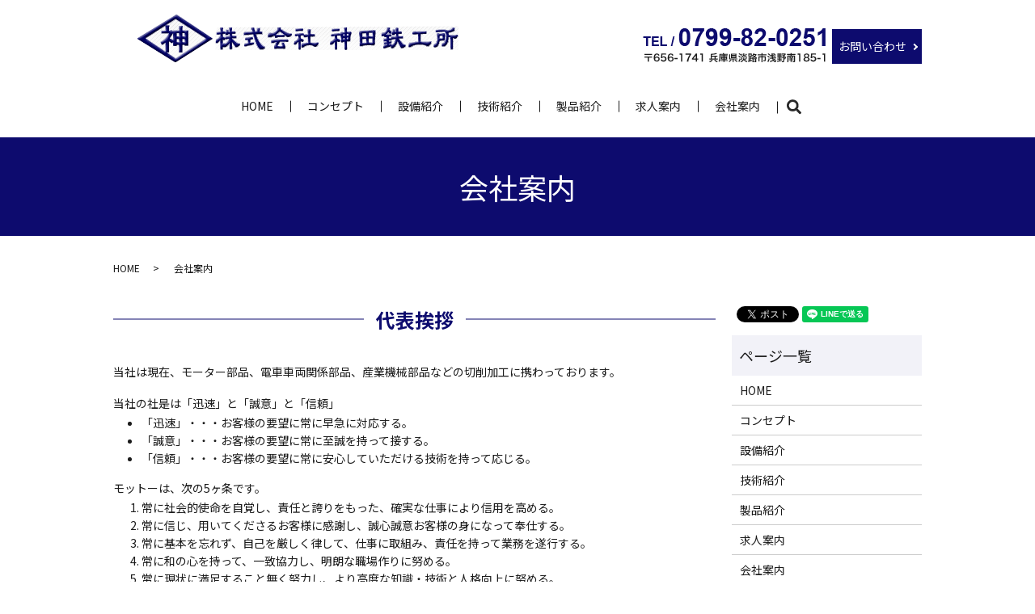

--- FILE ---
content_type: text/html; charset=UTF-8
request_url: https://www.kanda-tec.com/company
body_size: 6969
content:

<!DOCTYPE HTML>
<html lang="ja">
<head prefix="og: http://ogp.me/ns# fb: http://ogp.me/ns/fb# article: http://ogp.me/ns/article#">
  <meta charset="utf-8">
  <meta http-equiv="X-UA-Compatible" content="IE=edge,chrome=1">
  <meta name="viewport" content="width=device-width, initial-scale=1">
  <title>会社案内｜株式会社神田鉄工所｜「迅速」「誠意」「信頼」</title>
  
<!-- All in One SEO Pack 3.2.9 によって Michael Torbert の Semper Fi Web Designob_start_detected [-1,-1] -->
<meta name="description"  content="兵庫県淡路市の株式会社神田鉄工所は、切削加工による建機部品や各種モーター部品の製造会社です。お客様のどんなご要望にもお応えできる技術と体制を整備し、社会人として常に誠意をもった対応を心がけ、更なる信頼をいただけるよう日々挑戦しています。" />

<meta name="keywords"  content="株式会社神田鉄工所,兵庫県,淡路市,切削加工,営業時間,定休日" />

<script type="application/ld+json" class="aioseop-schema">{"@context":"https://schema.org","@graph":[{"@type":"Organization","@id":"https://www.kanda-tec.com/#organization","url":"https://www.kanda-tec.com/","name":"\u682a\u5f0f\u4f1a\u793e\u795e\u7530\u9244\u5de5\u6240","sameAs":[]},{"@type":"WebSite","@id":"https://www.kanda-tec.com/#website","url":"https://www.kanda-tec.com/","name":"\u682a\u5f0f\u4f1a\u793e\u795e\u7530\u9244\u5de5\u6240","publisher":{"@id":"https://www.kanda-tec.com/#organization"}},{"@type":"WebPage","@id":"https://www.kanda-tec.com/company#webpage","url":"https://www.kanda-tec.com/company","inLanguage":"ja","name":"\u4f1a\u793e\u6848\u5185","isPartOf":{"@id":"https://www.kanda-tec.com/#website"},"datePublished":"2019-10-18T07:13:49+00:00","dateModified":"2025-10-31T00:07:42+00:00","description":"\u5175\u5eab\u770c\u6de1\u8def\u5e02\u306e\u682a\u5f0f\u4f1a\u793e\u795e\u7530\u9244\u5de5\u6240\u306f\u3001\u5207\u524a\u52a0\u5de5\u306b\u3088\u308b\u5efa\u6a5f\u90e8\u54c1\u3084\u5404\u7a2e\u30e2\u30fc\u30bf\u30fc\u90e8\u54c1\u306e\u88fd\u9020\u4f1a\u793e\u3067\u3059\u3002\u304a\u5ba2\u69d8\u306e\u3069\u3093\u306a\u3054\u8981\u671b\u306b\u3082\u304a\u5fdc\u3048\u3067\u304d\u308b\u6280\u8853\u3068\u4f53\u5236\u3092\u6574\u5099\u3057\u3001\u793e\u4f1a\u4eba\u3068\u3057\u3066\u5e38\u306b\u8aa0\u610f\u3092\u3082\u3063\u305f\u5bfe\u5fdc\u3092\u5fc3\u304c\u3051\u3001\u66f4\u306a\u308b\u4fe1\u983c\u3092\u3044\u305f\u3060\u3051\u308b\u3088\u3046\u65e5\u3005\u6311\u6226\u3057\u3066\u3044\u307e\u3059\u3002"}]}</script>
<link rel="canonical" href="https://www.kanda-tec.com/company" />
<meta property="og:type" content="article" />
<meta property="og:title" content="会社案内｜株式会社神田鉄工所｜「迅速」「誠意」「信頼」" />
<meta property="og:description" content="兵庫県淡路市の株式会社神田鉄工所は、切削加工による建機部品や各種モーター部品の製造会社です。お客様のどんなご要望にもお応えできる技術と体制を整備し、社会人として常に誠意をもった対応を心がけ、更なる信頼をいただけるよう日々挑戦しています。" />
<meta property="og:url" content="https://www.kanda-tec.com/company" />
<meta property="og:image" content="https://www.kanda-tec.com/wp-content/uploads/logo_ogp.jpg" />
<meta property="article:published_time" content="2019-10-18T07:13:49Z" />
<meta property="article:modified_time" content="2025-10-31T00:07:42Z" />
<meta property="og:image:secure_url" content="https://www.kanda-tec.com/wp-content/uploads/logo_ogp.jpg" />
<meta name="twitter:card" content="summary" />
<meta name="twitter:title" content="会社案内｜株式会社神田鉄工所｜「迅速」「誠意」「信頼」" />
<meta name="twitter:description" content="兵庫県淡路市の株式会社神田鉄工所は、切削加工による建機部品や各種モーター部品の製造会社です。お客様のどんなご要望にもお応えできる技術と体制を整備し、社会人として常に誠意をもった対応を心がけ、更なる信頼をいただけるよう日々挑戦しています。" />
<meta name="twitter:image" content="https://www.kanda-tec.com/wp-content/uploads/logo_ogp.jpg" />
<!-- All in One SEO Pack -->
<link rel='dns-prefetch' href='//s.w.org' />
<link rel='stylesheet' id='wp-block-library-css'  href='https://www.kanda-tec.com/wp-includes/css/dist/block-library/style.min.css?ver=5.2.21' type='text/css' media='all' />
<link rel='stylesheet' id='contact-form-7-css'  href='https://www.kanda-tec.com/wp-content/plugins/contact-form-7/includes/css/styles.css?ver=5.1.4' type='text/css' media='all' />
<script type='text/javascript' src='https://www.kanda-tec.com/wp-content/themes/kanda-tec2019.com_theme/assets/js/vendor/jquery.min.js?ver=5.2.21'></script>
<link rel='shortlink' href='https://www.kanda-tec.com/?p=14' />
<style>.gallery .gallery-item img { width: auto; height: auto; }</style>		<style type="text/css" id="wp-custom-css">
			[href^="tel"]{
text-decoration: none !important;
}
@media ( min-width : 768px ) {
[href^="tel"]{
pointer-events: none !important;
}
}		</style>
		  <link href="https://fonts.googleapis.com/css?family=Noto+Sans+JP:400,700&amp;subset=japanese" rel="stylesheet" />
  <link href="https://www.kanda-tec.com/wp-content/themes/kanda-tec2019.com_theme/assets/css/main.css?1768705465" rel="stylesheet" >
  <script src="https://www.kanda-tec.com/wp-content/themes/kanda-tec2019.com_theme/assets/js/vendor/respond.min.js"></script>
  <script type="application/ld+json">
  {
    "@context": "http://schema.org",
    "@type": "BreadcrumbList",
    "itemListElement":
    [
      {
      "@type": "ListItem",
      "position": 1,
      "item":
      {
        "@id": "https://www.kanda-tec.com/",
        "name": "株式会社神田鉄工所"
      }
    },
{
      "@type": "ListItem",
      "position": 2,
      "item":
      {
        "@id": "https://www.kanda-tec.com/company/",
        "name": "会社案内"
      }
    }    ]
  }
  </script>


  <script type="application/ld+json">
  {
    "@context": "http://schema.org/",
    "@type": "LocalBusiness",
    "name": "株式会社神田鉄工所",
    "address": "〒656-1741 兵庫県淡路市浅野南185-1",
    "telephone": "0799-82-0251",
    "faxNumber": "0799-82-2656",
    "url": "https://www.kanda-tec.com",
    "email": "info@kanda-tec.com",
    "image": "https://www.kanda-tec.com/wp-content/uploads/logo_ogp.jpg",
    "logo": "https://www.kanda-tec.com/wp-content/uploads/logo_org.png"
  }
  </script>
</head>
<body class="scrollTop">

  <div id="fb-root"></div>
  <script>(function(d, s, id) {
    var js, fjs = d.getElementsByTagName(s)[0];
    if (d.getElementById(id)) return;
    js = d.createElement(s); js.id = id;
    js.src = 'https://connect.facebook.net/ja_JP/sdk.js#xfbml=1&version=v2.12';
    fjs.parentNode.insertBefore(js, fjs);
  }(document, 'script', 'facebook-jssdk'));</script>

  <header>
    <div class="primary_header">
      <div class="container">
        <div class="row">
                    <div class="title">
                          <a href="https://www.kanda-tec.com/">
                <object type="image/svg+xml" data="/wp-content/uploads/logo.svg" alt="株式会社神田鉄工所"></object>
              </a>
                      </div>
          <nav class="global_nav"><ul><li><a href="https://www.kanda-tec.com/home">HOME</a></li>
<li><a href="https://www.kanda-tec.com/concept">コンセプト</a></li>
<li><a href="https://www.kanda-tec.com/equipment">設備紹介</a></li>
<li><a href="https://www.kanda-tec.com/technique">技術紹介</a></li>
<li><a href="https://www.kanda-tec.com/sample">製品紹介</a></li>
<li><a href="https://www.kanda-tec.com/recruit">求人案内</a></li>
<li><a href="https://www.kanda-tec.com/company" aria-current="page">会社案内</a></li>

                <li class="gnav_search">
                  <a href="#">search</a>
  <div class="epress_search">
    <form method="get" action="https://www.kanda-tec.com/">
      <input type="text" placeholder="" class="text" name="s" autocomplete="off" value="">
      <input type="submit" value="Search" class="submit">
    </form>
  </div>
  </li>
              </ul>
              <div class="menu_icon">
                <a href="#menu"><span>メニュー開閉</span></a>
              </div></nav>          <div class="hdr_info_wrap">
            <div class="hdr_info">
              <img src="/wp-content/uploads/head_right.png" alt="TEL 0799-82-0251 656-1741 兵庫県淡路市浅野南185-1">
            </div>
            <div class="more"><a href="/contact" class="add_arrow">お問い合わせ</a></div>
            <div class="sp_hdr_info">
              <a href="tel:0799820251"><img src="/wp-content/uploads/head_mobile.svg" alt="TEL"></a>
              <a href="/contact"><img src="/wp-content/uploads/head_mail.svg" alt="Mail"></a>
            </div>
          </div>
        </div>
      </div>
    </div>
  </header>

  <main>
              <h1 class="wow" style="">
      会社案内            </h1>

    
    <div class="bread_wrap">
      <div class="container gutters">
        <div class="row bread">
              <ul class="col span_12">
              <li><a href="https://www.kanda-tec.com">HOME</a></li>
                      <li>会社案内</li>
                  </ul>
          </div>
      </div>
    </div>
    <section>
      <div class="container gutters">
        <div class="row">
                    <div class="col span_9 column_main">
                  <section>
  <div class="container gutters">
    <h2>代表挨拶</h2>
    <div class="row">
      <div class="col span_12">
        <p>当社は現在、モーター部品、電車車両関係部品、産業機械部品などの切削加工に携わっております。</p>
        <p style="margin-bottom:0em">当社の社是は「迅速」と「誠意」と「信頼」</p>
        <ul>
          <li>「迅速」・・・お客様の要望に常に早急に対応する。</li>
          <li>「誠意」・・・お客様の要望に常に至誠を持って接する。</li>
          <li>「信頼」・・・お客様の要望に常に安心していただける技術を持って応じる。</li>
        </ul>
        <p style="margin-bottom:0em">モットーは、次の5ヶ条です。</p>
        <ol>
          <li>常に社会的使命を自覚し、責任と誇りをもった、確実な仕事により信用を高める。</li>
          <li>常に信じ、用いてくださるお客様に感謝し、誠心誠意お客様の身になって奉仕する。</li>
          <li>常に基本を忘れず、自己を厳しく律して、仕事に取組み、責任を持って業務を遂行する。</li>
          <li>常に和の心を持って、一致協力し、明朗な職場作りに努める。</li>
          <li>常に現状に満足すること無く努力し、より高度な知識・技術と人格向上に努める。</li>
        </ol>
        <p>これに則りまして、当社は社員一同業務に取り組み、取引先の企業からも高い評価をいただいております。<br>しかしながら、これからの時代は多様な要求に応える必要がありますし、新しい分野への挑戦も模索しなければなりません。そのため、社員にも週3回の朝礼と定期的なミーティングによって社会人としての成長と発想力と技術力のさらなる練磨を常に奨励しております。</p>
        <p>当社はこれからも顧客の要望に誠意をもって接し、豊かな発想力と高い技術力で応え、新しい方法や分野に飽くなき挑戦をしていく所存であります。</p>
      </div>
    </div>
  </div>
</section>
<section>
  <div class="container gutters">
    <h2>沿革</h2>
    <div class="row">
      <div class="col span_12">
        <table class="table-default">
          <tbody>
            <tr>
              <th style="width:25%">1946年</th>
              <td>創業<br>漁船用内燃機製造販売、修理業開業</td>
            </tr>
            <tr>
              <th>1958年</th>
              <td>下請切削加工業移行</td>
            </tr>
            <tr>
              <th>1962年</th>
              <td>法人設立</td>
            </tr>
          </tbody>
        </table>
      </div>
    </div>
  </div>
</section>
<section>
  <div class="container gutters">
    <h2>会社概要</h2>
    <div class="row">
      <div class="col span_6">
        <figure>
          <img src="/wp-content/uploads/company_img001.jpg" alt="会社概要">
        </figure>
      </div>
      <div class="col span_6">
        <figure>
          <img src="/wp-content/uploads/company_img002.jpg" alt="会社概要">
        </figure>
      </div>
    </div>
    <div class="row reverse">
      <div class="col span_12">
        <table class="table-default">
          <tbody>
            <tr>
              <th style="width:25%">会社名</th>
              <td>株式会社神田鉄工所</td>
            </tr>
            <tr>
              <th>代表</th>
              <td>神田&nbsp;憲明</td>
            </tr>
            <tr>
              <th>住所</th>
              <td>〒656-1741<br>兵庫県淡路市浅野南185-1</td>
            </tr>
            <tr>
              <th>TEL</th>
              <td><a href="tel:0799820251">0799-82-0251</a></td>
            </tr>
            <tr>
              <th>FAX</th>
              <td>0799-82-2656</td>
            </tr>
            <tr>
              <th>MAIL</th>
              <td>
                <a href="mailto:info@kanda-tec.com">info@kanda-tec.com</a>
              </td>
            </tr>
            <tr>
              <th>営業時間</th>
              <td>8:00～17:00<br>※残業時は～19:00まで</td>
            </tr>
            <tr>
              <th>定休日</th>
              <td>土曜日、日曜日等の会社指定日</td>
            </tr>
            <tr>
              <th>資本金</th>
              <td>1,000万円</td>
            </tr>
            <tr>
              <th>会社設立</th>
              <td>1962年　【創業1946年】</td>
            </tr>
            <tr>
              <th>従業員</th>
              <td>22名 監査含む</td>
            </tr>
            <tr>
              <th>取引先銀行</th>
              <td>淡路信用金庫<br>商工組合中央金庫</td>
            </tr>
            <tr>
              <th>事業内容</th>
              <td>
                <dl>
                  <dt>◆切削加工</dt>
                  <dd>マシニング加工（縦、横）<br>NC旋盤加工（縦、横）<br>汎用旋盤加工</dd>
                  <dt>◆主要取扱製品</dt>
                  <dd>半導体関係部品<br>鉄道・車両関係部品<br>ガスタービン・航空部品<br>船舶・ロボット・建機部品</dd>
                </dl>
              </td>
            </tr>
            <tr>
              <th>取引先実績</th>
              <td>
                <ul style="list-style:none;padding-left:.02em">
                  <li>1.シンフォニアテクノロジー株式会社</li>
                  <li>2.株式会社大谷鉄工所</li>
                  <li>3.株式会社日本エアテック</li>
                  <li>4.株式会社福原精機</li>
                  <li>5.株式会社神戸金剛コルメット製作所</li>
                  <li>6.ミツ精機株式会社</li>
                  <li>7.森合精機株式会社</li>
                  <li>8.富士電機株式会社</li>
                  <li>9.株式会社安川電機</li>
                  <li>10.三菱ロジスネクスト株式会社</li>
                  
                </ul>
              </td>
            </tr>
          </tbody>
        </table>
      </div>
    </div>
  </div>
</section>
<section>
  <div class="container gutters">
    <h2>アクセス</h2>
    <div class="row shopinfo">
      <div class="col span12">
        <div class="map_container">
          <iframe src="https://www.google.com/maps/embed?pb=!1m14!1m8!1m3!1d6573.1755923510345!2d134.916322!3d34.53867!3m2!1i1024!2i768!4f13.1!3m3!1m2!1s0x0%3A0xe21076d71385a285!2z77yI5qCq77yJ56We55Sw6YmE5bel5omA!5e0!3m2!1sja!2sjp!4v1571278013190!5m2!1sja!2sjp" frameborder="0" style="border:0" allowfullscreen="" class="googlemap"></iframe>
        </div>
      </div>
    </div>
  </div>
</section>
                              <section id="section06" class="contact mb0">
                <div class="row text-center">
                  <h2>お問い合わせ</h2>
                  <p class="text-center">試作品のことなら株式会社神田鉄工所に<br class="sp-only">お任せください。<br>品種を問わず幅広く対応しておりますので、<br class="sp-only">お気軽にお問い合わせください。
                  </p>
                  <div class="text">
                    <p class="text-large text-center">TEL/<span class="text-xxlarge">0799-82-0251</span><br>FAX/0799-82-2656</p></div><p class="text-center">【受付時間】8:00～19:00（水曜日は8:00～17:00）<br>【定休日】土曜日、日曜日、祝日</p>
                  <div class="more">
                    <a href="/contact" class="add_arrow">お問い合わせフォーム</a>
                  </div>
                </div>
              </section>
                      </div>
          <div class="col span_3 column_sub">
            <div>
<style>
.share_button {
  letter-spacing: -.40em;
  padding-top: 30px;
  margin-bottom: 7%;
}
.share_button > * {
  letter-spacing: normal;
  vertical-align: bottom;
  margin:0 2px;
}
.column_sub .share_button {
  margin-top: 0;
  padding-top: 0;
}
</style>
  <div class="container share_button">
    <!-- Facebook -->
    <div class="fb-share-button" data-href="https://www.kanda-tec.com/company" data-layout="button" data-size="small" data-mobile-iframe="false"><a class="fb-xfbml-parse-ignore" target="_blank" href="https://www.facebook.com/sharer/sharer.php?u=http%3A%2F%2Fwww.%2F&amp;src=sdkpreparse">シェア</a></div>
    <!-- Twitter -->
    <a href="https://twitter.com/share" class="twitter-share-button" data-lang="ja">ツイート</a>
    <script>!function(d,s,id){var js,fjs=d.getElementsByTagName(s)[0],p=/^http:/.test(d.location)?'http':'https';if(!d.getElementById(id)){js=d.createElement(s);js.id=id;js.src=p+'://platform.twitter.com/widgets.js';fjs.parentNode.insertBefore(js,fjs);}}(document,'script','twitter-wjs');</script>
    <!-- LINE -->
    <div class="line-it-button" data-lang="ja" data-type="share-a" data-url="https://www.kanda-tec.com/company" style="display: none;"></div>
    <script src="https://d.line-scdn.net/r/web/social-plugin/js/thirdparty/loader.min.js" async="async" defer="defer"></script>
  </div>
</div>
<div class="sidebar">
  <div class="widget_wrap"><p class="widget_header">ページ一覧</p>		<ul>
			<li class="page_item page-item-11"><a href="https://www.kanda-tec.com/home">HOME</a></li>
<li class="page_item page-item-16"><a href="https://www.kanda-tec.com/concept">コンセプト</a></li>
<li class="page_item page-item-18"><a href="https://www.kanda-tec.com/equipment">設備紹介</a></li>
<li class="page_item page-item-25"><a href="https://www.kanda-tec.com/technique">技術紹介</a></li>
<li class="page_item page-item-23"><a href="https://www.kanda-tec.com/sample">製品紹介</a></li>
<li class="page_item page-item-21"><a href="https://www.kanda-tec.com/recruit">求人案内</a></li>
<li class="page_item page-item-14 current_page_item"><a href="https://www.kanda-tec.com/company" aria-current="page">会社案内</a></li>
<li class="page_item page-item-9"><a href="https://www.kanda-tec.com/contact">お問い合わせ</a></li>
<li class="page_item page-item-12"><a href="https://www.kanda-tec.com/policy">プライバシーポリシー</a></li>
<li class="page_item page-item-13"><a href="https://www.kanda-tec.com/sitemap">サイトマップ</a></li>
		</ul>
			</div><div class="widget_wrap"><p class="widget_header">カテゴリー</p>		<ul>
				<li class="cat-item cat-item-2"><a href="https://www.kanda-tec.com/category/news">お知らせ</a>
</li>
		</ul>
			</div>		<div class="widget_wrap">		<p class="widget_header">最近の投稿</p>		<ul>
											<li>
					<a href="https://www.kanda-tec.com/news/8">株式会社神田鉄工所のホームページを新しくオープンしました。</a>
									</li>
					</ul>
		</div>1</div>
          </div>
                  </div>
      </div>
    </section>

  </main>
<footer>    <div class="footer_nav_wrap">
      <div class="container">
        <div class="row">
        <nav class="col span_12 pc-only"><ul><li><a href="https://www.kanda-tec.com/home">HOME</a></li>
<li><a href="https://www.kanda-tec.com/concept">コンセプト</a></li>
<li><a href="https://www.kanda-tec.com/equipment">設備紹介</a></li>
<li><a href="https://www.kanda-tec.com/technique">技術紹介</a></li>
<li><a href="https://www.kanda-tec.com/sample">製品紹介</a></li>
<li><a href="https://www.kanda-tec.com/recruit">求人案内</a></li>
<li><a href="https://www.kanda-tec.com/company" aria-current="page">会社案内</a></li>
<li><a href="https://www.kanda-tec.com/contact">お問い合わせ</a></li>
<li><a href="https://www.kanda-tec.com/policy">プライバシーポリシー</a></li>
<li><a href="https://www.kanda-tec.com/sitemap">サイトマップ</a></li>
</ul></nav>        </div>
      </div>
    </div>
    <div class="footer_copyright_wrap">
      <div class="container">
        <div class="row">
          <div class="col span_12">
            <p>Copyright &copy; 株式会社神田鉄工所 All Rights Reserved.<br>
              【掲載の記事・写真・イラストなどの無断複写・転載を禁じます】</p>
          </div>
        </div>
      </div>
    </div>
    <p class="pagetop"><a href="#top"></a></p>
  </footer>

  <script src="https://www.kanda-tec.com/wp-content/themes/kanda-tec2019.com_theme/assets/js/vendor/bundle.js"></script>
  <script src="https://www.kanda-tec.com/wp-content/themes/kanda-tec2019.com_theme/assets/js/main.js?"></script>

  <script type='text/javascript'>
/* <![CDATA[ */
var wpcf7 = {"apiSettings":{"root":"https:\/\/www.kanda-tec.com\/wp-json\/contact-form-7\/v1","namespace":"contact-form-7\/v1"}};
/* ]]> */
</script>
<script type='text/javascript' src='https://www.kanda-tec.com/wp-content/plugins/contact-form-7/includes/js/scripts.js?ver=5.1.4'></script>
</body>
</html><!-- WP Fastest Cache file was created in 0.055220127105713 seconds, on 18-01-26 12:04:25 --><!-- need to refresh to see cached version -->

--- FILE ---
content_type: image/svg+xml
request_url: https://www.kanda-tec.com/wp-content/uploads/logo.svg
body_size: 40945
content:
<?xml version="1.0" encoding="UTF-8"?> <!-- Generator: Adobe Illustrator 23.1.0, SVG Export Plug-In . SVG Version: 6.00 Build 0) --> <svg xmlns="http://www.w3.org/2000/svg" xmlns:xlink="http://www.w3.org/1999/xlink" id="レイヤー_1_xA0_画像_1_" x="0px" y="0px" viewBox="0 0 397 60" style="enable-background:new 0 0 397 60;" xml:space="preserve"> <image style="overflow:visible;" width="397" height="60" id="レイヤー_1_xA0_画像" xlink:href="[data-uri] GXRFWHRTb2Z0d2FyZQBBZG9iZSBJbWFnZVJlYWR5ccllPAAAdK9JREFUeNrsvQeAXWW1Nvycfs6c Oi2Z9F4nFUgCCZ1AIARCF5SudPEqosJVUEBRqqgUBZSOEjqEhJpQ0kmbZNIm03s7vfd/rfXuczIB 9X73fvf+373fN1tDMnt2ecta63lWed8N/A8+4vG4qaWlZTn9PRuDx+AxeAweg8d/+aH7n9rwt97a debG9bt+7y4rH79g0bjUwnlj7gL099tslszgtA4eg8fgMXgMgoYc69bXjd69q+2RnTvrz00mDejr icFiNeC002ahepZr01FHTLzcZrMfHJzawWPwGDwGj/+HQaN2b4d5/96+H2zaVHdHa1unPRjQweeP IhSMw2g0Avk4AcdcnHLK9Ngpp026LZ/RP1piN+cHp3jwGDwGj8Hj/zHQ+OzzfSd89ln9452d/un7 9zejpSWFzg4/kskkdSAHt8cMp8sDe4kVlZUWnHf+AsyZ5Vlz9DFTriavo2VwmgePwWPwGDz+HwCN nTVtQzduanigbl/PpW0dfl1NTSMa6vzI6fz02wR5F+RI6KgLeRfMZhdKy5yw263keaRwwnHTsHz5 vNDJp46/pcRq+/PgVA8eg8fgMXj8XwoaW7fu1be3Ja/fuLH5Vz19IU/DwT7s2lOPUCBMONFNOBHB pEnlKCsfhc0bG5DXm4BcKd1ZghJHHuVlleJ12G1GXHHlAsyeO+y9+fMmXGOz2boGp3zwGDwGj8Hj /yLQWPne5nk7tvc/0d7Rf2RHexD79vWgoaGJgMJPgBGgFifww1u+ifPOPQGl5WX4ZM123H7r84gm OH2Ro2tK6VobSkvd9McGoyGOeUdNw1XXHOcbPbr0+kkThr46OO2Dx+AxeAwe/8NB42Bdt+fddzb/ uq0jdm1XV1x/oK4T+2o7kEi1UyujMOS9mDF7PO6652YMqXThiNkz5b68Loc9ta349f3P441Xd5LX oSfscFPHzLCVAJWVlSAPAyVmPS65/GiccOLov82sHnMTnfMNTv/gMXgMHoPH/zDQaOsI6mq2t1z2 wYfbHohE9ENamn3Yu68NPT1d5DV46YoQtTKOX919A85cdgLKKxwCBNlsHgaDjq7Jw+v1IhhMo/5g C2655Sk0NgYJTAg84ASHrMpKncrrMGVRPW0Mbrr5lK5xYz3XjB8/5L1BERg8Bo/BY/D4HwIamzY3 Vn+2Zv/jB+s7j+/ri5C30Y/9+3vIWwggn6uHHjmcsXQhrr32QowbN4IAw4XycjfdqYdOdwgwyssr waEp6Ayo3dWIZ194A4/9YZ38nj0OHSphsWfhdnpQ7nHCRF7HeRcciTOXTv/zjOrht1hs1tCgKAwe g8fgMXj8NwWNg3W9jvXrDt5Zu6frB60dXcaOjgga6n3o7u4B8v10RR+qhrrw059ehSOPnIYjjqyG z+dDWZlH7s/nDeAolNfbR+fK6IyRQCSPfBbwBbzkpUTR2dGFB+5/HZ9+3kidZPAoJe/DDLfHjvIy Nwz6CCZNmIjrv3t8y+JTJ1xts5SsGRSHwWPwGDwGj/9moLHy3V3n76hp/W1bq29UQ2MHGfcEGhr6 kEox2Y+T8e/HddcuxVlnHYdTFh8hHkS/z4uKskrxHPR6ozyHAaO8vFTOieeR18Mb9KK0tJT+TcBC 57ZvrcfKVZ/j4d9+jFQ8pcCFwMNgzgsAedxOlNh0OG3p7PzyM6f+fs6Ro28vsdrjg2IxeAweg8fg 8X8YNNatr5uwu6bz93v3dy3t6vJj/4EOHDzQj2QyKmDBGYjqmUNw2aUn4tTT5mDq9DFk+fUIePtR Wl6hAQZBSC4Hv9+veRhaJ3Q6+Pq9cJe76TnkheiyyJE34vf64CkrxbvvbcFzz63Fqne/pKsNBCgO qbAq85TS7y0wGDOYNmk4Lrpk4f65R468cvrUYZsHRWPwGDwGj8Hj/wBofL5ut7WzLfLjXbu7buvu jtiam3tRu6cBfT1R5HU+8gpict2xx88jQ1+K2bNGIpfWIadLY/nyaiw+uVrAg5BAAwyvAIZOZ1A5 C/r7UJgK2vksvL4AysmbIB+E3pHF+s178eFH2/D885+gvY2BqoT+uGEyZ1BZPgTOUhNsRjOWnDEj c8KJo+8/6eRpd9ksjtSgiAweg8fgMXj8/wQaL/91w2ktzeHHCCgmdnT40dwQwP59DcghSn+80On9 WHDUPHzr8pPQ3JzDn/64FaVlVvj7o4jG+/Hww5fixuuXELhkBCACgYCsv+Ajn9dJqIoT4Rxqoh+x avUB1O9vQ3eXF81dcfS0+LDms1vA4Sufr1dCXB9+tAV/euojvPvONup9kh40jIDGjJKSEqnMMltS mDx+LC7+5ryambOrrpg7e2zNoJgMHoPHf68jmYzb8zq9OegPwFNaTsQwTUSTVDpnRjDkhdvtli2G 9Hkgo9cj6ovCXmaDIW9x5nQ5I+h6ticeTwWkiEY7AqEgnXPQKYPcz2HuML3DVepy54W6Qt4T9Ifo ujK5V10HWXzsZPuU4yuz/AxdKBTy0KGF0bV3yHs9EiFhIqzX6yVnK6F1VeBjoMtchetUlEUv1waD QTmnbKA6z5EX7i8dJvrZwdfRe+WcIta64ntlXHSHzD4/z+XyWJhFcySHCbd6r0bCibCzbQ0EfKrN 0t//gmPLpsYRGzbt/W1LS/DCru44Ghq70XDQB5+/VTYWhL6VJs+A71xzEZadtQCnnroIK/62DT+7 810Z/I62Tmp8P7p7X4THWYIcdSbg89OglmtvUJPMg8UDrX7W469//RJr19Siry+Lzz6vw7AqoHbf bxD0huEpc0vneRD27WnGq69/jBWvbEB9g59OWqldFphNNpSXl6HEbkSJpQRnnVOdWrho5F2LT5l1 v9Vq/S/dcr23t9/kdtsdMkn6DAmmDRFfP5xuEmCdiSYqI30koXbSxBvF+5Jgmw7+oE8S/MgbkaU+ Guh3LAxut3NgCM9NwqDXhEsTCFaSMF1nh54EPW8wQwmcDy53OYf5dCS/IqHhMCmE067dyCG+LIKk JJwXAoG6tFuEMExC6DDo9WZXTqrXMnQuyufECyzMXSgUkXMDD2qfiebTMVDBpB/SN7Moo96Qgy8Y onFxwyiP4kq6vIXOlZQ5HdQHfVFBCwpW+JmVpaA4SuvSJTq91RLyeeHwOLVxzmn3+lmZaAxoTPIZ KbQI03v5HJ105PIJkw4mhOg6u6dU2iImhohMINBP4+KWECnfp8+RInJ/PW5XTrVQxkK1xan6pktJ mXjQT8aD2yw+co7kgI1W2OMsdfKjpL8Gak9/MIIyt0fGk40iVxqGyLt2l5eKVaOx1+v0eXfQF5GS c5pIkg3uG7Uv1IdS51CwRc3SfOvIwEUCERoDFxldo1GvTzuz9PZQIMhtlrlV85ZDgOayzO2Svqo2 sgx5eVzMBh3sYu+4vxEyPK5y6b+MA50LhqlvTiZ4OtFpHUlvMBCw0hjYeL2Via5LsbwE6B1ifHVF 3faH++BxkCEz0o1Zmg8Z5wDKqS1ZUmzWbX5GiO51O6kfhpwUzORpXPkc701nYKOYyyBLDY34We5L FSElgDAY1HtdLpe8j+fDQI30hcJqzqnNPB8GmgMfAYuL7qVOoTAnLC8el1vmwkhjKnMpMuQqGumv yd9AGf83zv177mXAUP1AEVwKIFJ41iFgKdgI/SEQoTnP09jrGHEJXMOBmJwrXGf8zzR8B+u6jXv3 9N/8/Iuf3x2J5R1NTX40NXSjtdVHA95LV3TTK5OYNWMyfnbH9Tj2uGqUustE+CxWE6wlpITeIDU0 I5NN+kXCRYLqCwtgMAqqCdBLmEpARLwFBsoMOru96O6JkzfTj1jMh8WnLRRgKS+vIMHVyTUshENH OHHnnVdi2RnH4+Hfv41VqzbQ9UGk0lXopmfYS2woq8hjxaubzdu+bP2Vtz97ds3O1stmzxn9X7bl Ohm331H/bhBIpH7ff+8baG4Jo2ZXJ6ZPqcAzz1ylhMZTLsDLxoyFwU8K+9zztdhb2429e9sRiybx 0dobaVw9hwnN3xXMEDMUBcRZXZb/S4JEhtZFyiSr63WaIHmV4tC4b93WjLde205t60FTYwC3/2w5 li2bztpIzwujoyuC1raEvC8STmHB0aMFWBSLyWnGsv8wAT7kRZYWDbwS9IAoNj9b5p6EOBCM4XcP fo6mpiB27W3BntpOrFx9LU45aY7gqCIGbNzC8o4CkyuwtMPGQG+l63rhLq3Uqu+yMNDfXgLIUo/K oxE40HXcZgZIjwAjA6YABhtV9nLpvhwBjp7uZQD3uNioGmVbNDL7BLhxMcgMtnp6JvclJGzOSe01 0c9JeV6QnseAkRMvmg2/kRSWxp5Aie19Xp5HDDnMQOBCXjNYDBhRvwLIXFYxXwMzUAI5D41pVi7L Sn+iQXqvs0z067nnt2LjhiY01HXg8/UH0dx0P4YPd6mxJ1DyuElvcikBFRYPfziswJD7T23jRvnp eWWuShoTMsZ5eRPCkagaZ84tZtX4ByM09kQSsnqdMrQ5fgfdS4QlRyd0ZKDTdDoSjlKbXYqtQ4GB gD/JKdsJPRn9vN4s+u8s9SAjZCVNbdTL+HV0JHHXU++TDAaJpMbxwH1n4qgjJypwIEalI+SIEWCw gd+0uQmr3uUFwQacc141jpgzRt6rM7BRNRE4hAQchEhocuRlcGDGnc8J68qL3Cu5yotBzdL/COiD XiW7X5Hxv2f0Cwa+YMyZoA287h/q7z8499XnfdXrKJxzkfwxcA8kWcm0BW++vguffbqfnmPHWcun Yt6Rk+k+pYNsE/7TQGP9hoOL3nh95+N19S2z+r0J1Nf7UH+gD+kMb/cUoAGNkyAn8IMfXopzzz0J E8aPEBeIGQNLv5M8ChsRyojfKIyPgSAeT9Kv4lIiK4qqM4rh9/v7UVZWqYGAVThPwB8jY+8mwUnA R56Fjt6XTkZRXqpcSIMwEVJqP50rL5fy3HkLxuPFl27F8395D7995F3s398nZbmRWAKRtjCqqipx kEDvwfvfX3Dm2XN2rn5/220nnlT9qM1i/S/Ycj1zuuy9SJMYjQbQ35MgJSbDWNuC3s42Ymnnk3Er k/yMTm8ihphHhIx0qatCxqmltRt7dvfCURYig1IhzE6z+YhEIkWXdiAbccs5nTA0JhUhfp5bhfpy 4rFo5zTmmycjkEhmseXLBgJYPfYe6MaGTbU486zJpOxhtLcmyPi0YOPGOmxZ34pbf3wiTl86U2Nj am9JBgLVFn2xLdy+AmAUWFlYDNQQMVjqvF68E/a8+r1x9PT74e2LEdFIw0WCY6EOpJkNkhKHyPC4 Sz3y3oLCRqPRvzMGPnkHNC9u74F+MtJBRGMEn/ke+PvDiEQJAMkImsiwdHXFMWKMCzddfwLCrHSc M6P35ciI6ekZYQYWlmlx4RVJiRJgMJtTzDolYY8oPc9J4J+lNpsIcPIG5XWUekpFMQ0GvTD5CIM6 gxd7cpKbo3P0vDKX5onQvPFi2EQyDrPFie21Dchl1GBHwjHCOjMSkXqYbFacddZMxMLKm9DnFdOP BnhtVCuaDoZI8II054pJ+7nNbLjzKQJCo/IwaFB4/DJ0n4lkL0fjGiFgZv0SQCe5NdJzQxE2eFZq q4X+ZGSHBplzMtI5WXCblRpGHwMLvYO9H2b6OgKTiHad+GzMMtjbCTMYukR39WLcDAQ2QZEX9gSy Bmpjzkzj56dxqcCmllr6d4L0oR+7auoRS5wmHhW3j/8fDIcEhPnc6tU1qG8KYMumPejpDOOPT0+A wcgEg+Yyqt4LgVxqCxmQIM05507FyDI5YW8iEqM5KtM81KzYslg4dFjYi69neR5Iigo6+FWZZF34 KmAM1N+Cjnz13sI7CmGvwnsGyv1huqXptITXdAzgZDd9KfT0xvDFuv3Ytaud9HgfFh53E8mR0g8O zoWJtP1vg0btnq6KLzc1PvDaiu1XtHd26jq7kqg/2I/e7gAHXWiyO8EcYtGxM3HPL7+PhQtnkOHW OsfeTz6tGpSPYkhFBSlqTtiUTudBKpHEsGEVImyC7Cy8gUIsMVN0I4MBNpRlxGTMMFr0MNsMZPgN sJqqxB2XQeV7/cTQyM0SNsaIm2UXMoIrrz6bvJ55ePTRd/DEE6upzWQ18uXo7grC7jCRoLjxxmsb Sj7/tO73/mD2nJqdjVfPnjP+P23L9VQqNZkY+Lg8sbooKza58J4KJ7q665BNZbHw+FGyMJH7wK51 R4uf+heHy2EnphzCmNFlaCehj8S74Mm5hXmBlJ0ZIT/P6XQWw3rM9AtshMFCh4IgKbderaRnwMiJ grn5Os0tlXCWz4+p00dh1eo95J0lcHBvj7qXDFlO14VdOxvR1hxCc1sb/GQIOXzMISphjKxMZECZ rahY6UD2nxODwDPFRsblKtO8Tb20mRktX9fc4IOV5tcfSNLzwkjFjHjsiU3Qm82wmQ0YM9ajwl75 Q7HXULgQCjsEVBwq8Tg9A/qmJwPajL/+dTcZmgxCJKORUBqJbBjprAUhX5yYawTjx9pw2TdnEwP1 aOxfhZE2bmjA+k1NBPR+yY9d8o25GD/RoYU28sJUQYQkFAlIWyS4Q23kcGI4GC6OQUHhGYSVd5cr hv7C2lzmiyHaHOobO/DSC7uIRLAeZATg4vG4GOJgKE6M24uhpXmcdNJv4HTZtDSmXpj9CSdNxBNP b0B3bwA2G4Ql+yM+em+FjJ8yFMRyA5HivBlzGdFHAQICcH4Phyclph8OaHIK8ULyBXIi90K7jjwg An+PqwSFECu/I0LXOVwcqoN4aXx/WObcIWFXBiA1byEZewUsOvmdyJVLhZraOoIkGzH0dPdj0cJq DK8q1wxmHnX1vdi5tYMIQQ7jxw8RI3ngYCva22NI5yPiybI94nH2CDM/FL0Py3y4hKUXjK8K37nE Fgkx4mrPCIOSQwCOLVle5jdBJMEh4MpeK3szSrcc4lXqtNDX4eFUNf4qLOw8zOgXwk+FcDt/U4jv ddB127a3Ih5LwWg0yxzZ7A7yHroVwIp3lMDs6nHIuzWNo1c1NXfBanFhzx4v3n1vK3nvPfhySx39 1otRo8qKuhomeXKTDP2HQaO9K6DfXdP+neee2fBrfyBc1tTqRVM9/WnspnkPUuPoDwgwiHE88MAP sHjJAkybOoEmKkCsqITYXJIYlaHIPisIMIwcDzRBvAeOpZWWe7BjZxdefXUHjpg9CotOGoWwL4uW pm5hRRx3i0QZRNzoaOtGvy9IskauvYFABx60dnmx+v09cDosyGQTcLFAZ4MIRdPEKPKYWe0R9Gfj OmHiEDz8yLU4/qTxeOBX72F7TTP1I0HtNAtaVw2tIMUM4f5frT75xFOm7nr/wx23nH7a3P+kLddz S9i1j0XSNPHE0vQ5qSJ7442dAgAWU5lMmhhb6l9nRx9WrNgFXyCOI+cMxdQpo5EitgmdCyPGjlVG gVluhITaUSqKWLifw08icJJvMEofI+GEGLIcxzGRKeYcGAh0RWVXwHLmsqMkvrnmo/2wOWxY88kB bNnYhVNPc8HbH6H5jaG5vV2Y4ZRpQ1S+gxmjgAMrXV5CLxzOkHe4FbtmwJAwhhYHVsbSKIoYDPVL yKe9NYievgCRkj50dfYQYKTpqiTeXbUDW7c24/LLZuPsZfP4C45aLJ3kIyyJPi2ckFGxYb/ysiRk AY1JE6tvaIji7Te3yjMBn5hX9ljzMGhMMobhw46S5+WFL7MByQqR2bfXR396yTCRwm04SN7XaLpu uMYCDQJ8hwyArghozCIHxp//Xky6YLQcDkcRVFT4LoxVKw9i1fs1NO68zonkP58UQNJp78gRAXK5 hhH5cSivkvvGjDEUxbBRVQLARlMOntJhsJUYSUecA/KGejGMCjDyRcDhc25XOY1vmuaME77MuAMi LyIo1FfOA3GbIyG95L70OtXmYDQMk7EE27Z1aeE/HdrIS7aRTWCvvrc7imNPmoCqciuB2kwJVRcK X8IMGJxXY9mlPnA+JkIy7nR6hDw2NYbQSOPf399PumTAth0Hsb+xnQhHDFMml6Kbnv35uoNEtBKY Ve0jcM/RtTEaIyZXeTHmYc49ESjlclkU8sUD54NltJAjEPCS9hk5h0RtCQnxYpnNCeExSnLc43Kq 0Cyf1wiB26mS7WzzWMc5HMiheh5TISL5Q4BRAIvCewvndNTeA3U9eO3NDURWYkQWEgQYBHqhFJIJ IjswS64yS96nwUgentUgebBx4/ZxWghzZo8Ur6rXm6Bx80nIeVdNB8lSI41nBLzIuptszazpY8Sz djrdorv/IdDYWdMx99mnPnuipz+2oKvLh7q6XlnRzXkEFlxGKFIHfOOiU/HTn91AEzZOOqnKZSvx +ef78RoBgcnEHkFUBpcnr6XFC29XUJC7xF6Gk094BKPGOFBCRr+RGNX++k54e6PS0QyRab5XbzCJ Icqmc9T5sBiVfMYEgyWLT9e0oLn+LQwZbiYvphwWs0mEYv/BgMQcDzbdr5hsXkvO+n04f/kpmDVj Cl57/Qv8/I4XCJiYDQ0lgSOlLUkjXe7E++/vdH36yf6nn3l+/bkLjhx/zfTqYf97W67rcks47OBw uISV5qhNVquZgNSMYUOrYDA5sG9/L0roXCYTQTrF+YgE+noiZOwqUV5lht1egvLSDKZOGo69ezvp ugyBpRs9XX2YNHmI9DMaSRwCDJ1KMjJgsBBmSYoMBqMwKQbJguHO63Ka0Qoqlkvts9ttOHLeaMQ3 REk5jYgm0/hyawu4Qs7nD5IHZ8HcuZNo7OzIEABGQuyJ2DUmrVzicCipvSMj5zjUIorI8fZ8Wn5m wFKKQ6SgNYY9B9rw0nM12L2nneajg65hw16CeNiATiIFL79iwKbNHTj/wiNRXT0cUyZ5xNAyOOQ0 CIgQi+TQFcffdGLcVNiLvddx40qxdNkUWOwhTByzkDyFKgwbXin5BskbJKIypjJl+rQYSFVI4JYF ow1N/ajb38fLUYXpidfGMXJdTsDBQZ4hJ8olNkzGuzD2A+Pe/wwwCrkZvpbnqJwMwNy5FeQFxzFt GjBjxnjYjFbMnjtRjGyemHOKDMnJpyw6lIylvnDoykX98IdiGDakFMG+uETio3ECDY/SB247t5nH XiXCkwKUTBx4rPLZtEaa2TtOkAeaw5srNglxCEZjSCQSMBvMSJE3H45GhABk0nHR12g0K15qKkGe XDpMJNJFXqIesVSaPIQInnl2DQHhT7QxUQAWicSKMskDz+ej1BYHGWk9yVhfX0pyGLW729DaEqN3 hiUkdf5ZT+HXD5yHEVXzSW/y8Pqi6CQbM3ask8ZuAl57YzfZGhcqKt0E+u1w0Jj6Ql5O8onXWsgv DMy1FbwOlis9jWc+R8SLdMvhUIUdrAe5vIl0o190hZ2Rro6ohK94bBzkiTKQFp4XT0RQYnOiP9Ar up0kT3Hs2HLyDJ1fC10VEutFj4cA/5UXa+GnOe3t4ugOV6ZmtAhLUtatqcyaUdamDa2qoPaVExEw oXZPBxLxLPp8YbKTvSK3Ol2Ig4dYtGg2Lrv8uxg+opK8Yy4kKJP3sZ34d1VP7d7d4Nm6peuu2j3d N/Z7/cbWliAxqzZ0tRMqkQLnJXfhw9AKOx56+Cc44ogZmDhplCgJV9WwsDGrX71qD35590pqTISM N91Frn8iwyGhBKs1PctO99gxrKpUPqykMyTE+zBS/x3EhljxgiQwkWiGWGMU0VBKXDVmTHqeLBLI nC6sKSMv3rNjzBgOX1no+jgam9oxYpiV/v6DCt7rDyWauK2snA31/dTfffjDo6uwbl0d9cuqeUB6 lHkqUEZ95G+Tz50zwnfp5fNuIK9jxX8wNGUh4+ENR9L25pZeAtYkGfc09u5rwuefNqO51UdKRgJp t2LkCCcuuvhoYo0WvPTSZnR3BjFpkpsMxhi8884uyeuk0xmMH+uGtcRGSpREOpbBS69ehfHj3GTw SiRGnZM4rVEDgoFhER22fnmAmEaWeT8S2bQoaCKRFPeVr2fgidAzP/1sJ/btCRCzyWBIVQlGjyqH 1xtEd08S7W1eZFJJOlcJc4kOM6aPxsUXH4Xl58xRVUgRP7Xl8Eq4orEkRWQSUQhFBEMZUqQceTOt BNa1WLO2Br09nTTf7fjxLd/AqLGjcNuP/0wsizwluDB6LIGo24HqmZX41rcWkWfgxpTpQzkjIwZP 9TejufY8Bn7FoEjyxH2XUAmBpsOpckLSHrNUTnE+RZV667UwRlSFVOj428tf4r77P8DePa3Uxz5s 3PAgjjhynDBzNngOGntRdom/6DSDbP8aOBwKJSogKYQSC6DCf/N1drtdVaNx1RXNpYQ1HSXyPmkj +/sRDsFVCpNlMQ8F0hI+LCFyMmlaBdqag7jnrreJXbagnQjIzTedLEzeT0bE308E0GjB9/7lFFRP GynjIODlcmokS6+x/6B4qS++sA07alplfVRjo5d0OiVhogI5cToNJMOliMUjJB8Bkum4GCel63kC Ow9sbjN83n6Rkbt+cTZuu/3cAePiVt5jLqN5bdHi+HV0BIlx9+Oxx97Hl1taiFD0kvwT245bBPzs Ng/+/OfLUHewBx99sA/tnb2YPHE0AZgOO3Y2i6EmgSVyNQzheBK+/ji+delRuP32Uw6bj0J+4atA X9AjDr198XkdNm5qJD3oJ10hVm6gvpVYRGa4H0aTDelkgpi+Hil6ZzqtcgqppB5d3QE0H+zFz35x Km68cXERGL763oGysWdfP75zxXPo6mvHyNEmIuhDiIxbMGXqeAl/cphv+vSx4mFYiVj+7rdr8O7q WvnWENtOHdiz6VJVrQQYS888Gpd/6zzpz2mnzicb7Vdzznqa1//7EuF/e2Xjt15+eecDPl9sWGdn hAxuN+rrOmjA2UB3kyCpld2XXroE//Ivl2HWrMlFtzLAMVFOPuWTUhHFhnvn9l3UjIQkyMUVYjYj QWK7ILKBELy72y9biMikMmYyMBCD40+CR+MMJAwyjIwJrsimCeCtRriSim9gJthLP5vJC7Gi4WAI RrOL2E5Ywgw6XVzLiehVdZBUEeXUhwAZGMpNZOROJNAbg48/2UlC/JwkqPWolKoUBqyqYXYS0vqy 3bU9rzzyu7Xnnn76jJumTqn8d225TsJwbE9PzP7sc5vRSsrELJBLVMORDClgmFz3Pumnz5tEW1sZ Duz3Ysz4cnJHvbL25MABCz56vwk6C40CsZg8MT+u+c5LNRRX5UTx/gfj8KMfXUL/tpJhTBVDgoeY W076/MW6PVj5Th0x6ji5y0lycZkFhaVSK5vNyjyw8HKhgd+fQZIAKpUi4I7ESXjJu0mmtLFPSta7 ub1PFlAePLAPF39rhoRyuKLK4SjkpAo5hzgZqgyamjvR3xfEBPKWYrEIKVwJMcdWrFt/UBK+W7bU oaenR8Kej/7hJ5hZPRrVs8dh5uzJePyxNVjxyla0EfAmKqMS/vrlXSvJIxqPk0+ejCoCtrnEwCUV y+EirhRjY+Ryq1wRl10SoHJFD5/LSXJXpwCDmaW7REVexHCR1xEJS96FjRgfJSVWmI15mM1WVJSN LVb5MQCxcctrORvxniKhIlh/FTAGJjEHeh0DzxWMB+d89LAgQm122VWMm8M9eSOTtJCww5zkDBlU Unjkd6vp/qzk9vj7M3Gat7aOXgnbJBIx/J4MyvjJFQSOJiRjedQQwLBn+/TT3yFiFlPMd0AJSDQc KpaofvbpAXT0hYlItEjJPMsd65kaMzN5EGVSRq+qHUO46KKZZNxGaDrIuZYSvPTiVhnzfF7lrQq5 NtXfnHgXPEdBaks/EaLnX9oOsscEhlls/nI/eQq871wf2aD5uPY7p+LEk/6VvAAnEYooMjTwzz2z jca+n7ySuFT+HbLA3KYsvF96xR5wu1/+60Hce+85X2P6Aw03e5HsYai5VMdfntqAtm4veRIxCbWJ b2fOkXdrhc1KniZ7tuQl9nSFyJ5ESH9UIJF8b0VQiHiHwnO+VhTy90KYHNo9ZoELew/8sugBKSDV qwgKPdXPCX2HXQP5PCrudRP52iUFQ3qdH1XDE/jJbZfjqCNmwmq1onrGZHmvQaukZF1QOTmjPCMa Df3boLFjZ8fU1e9ufmz9+uaTu8itayfXq+5AjxgmjvsyUHDCe9asCbjpexdj3lEzMX3aZC3sYFL1 yx6HloxWSc1p1WV48pnv0M8pmHSai0YTa7PZNe7pILBI42f/+hohsHBOUfYZs0cJOrZJCpqMk64X 1153Cm699RIaVDdu+8k7ePbZzyV+yIn1669bhrvvvl5CLD+/YyX++KdP6P1W+n1MgQOHRMKqVp4V UBhU3ipJUg5h5HNZcvnHorp6DMaRp/LWu1vw8ovrxTCnyTNqaw1KNYW7LIGnnvr04s2b6k54883N 15x77oL/5S3XiTEuSWTiePG5dejoDqukMY+d5Bv0gv46UqIRI7jmPYBZc8Zg9crtsmJeeCu1OZH2 kLzZ6N8EvvoQsWsu2/TKJHsclZg/f4YKxQiIMPONShIORTdXhRD27PLjw48OoJ88hh5iPTpxb6ES 61q78gy4cEuYig2qjphiKtWnxemZOYYVI+FiBvL68uiRdyfjCcW4OZYrpsSoKYSfwDFP4NCDzcTQ mIFGIpsJWGw093kB57bOPuwh8PD7Q3Q+Rl7WI8ScrJhO8uC0O7Dw6GnEESw4Y+nR+N71L6Cvl1hm JoBK8lK/WH8AO2saMHSIh8buILnbZaK47jIdli09UuZYQmYEaF5/gLyYJHp2dpFhSkoSv3ZPHRJJ A4EYjXM8LiGlU06bgMu+eRLdm5a+MRgOG14ilURlpQmpFtWZrGSgYpIA5Ti2eE/53KHQhhYSLVTC FIFAA4dCKGJgtU3hXKGMmMe/r89HHm8J+shI1dd1E5Bn0dTUBYvJjnaaw75eGjO7hTwyN5GSkABE W4ufzgckaBEJp4ls8fyGMWSIFfFgGC2kX7FIUMhcSUlMPHenkxPNCclR5qQtnLjW9Jr0qN8bIHLQ ic42JnH9uPuXF2DM2GGoGlIKi9kDXzCG85f/nusYJXR9483nYOExs2nYdeINrF27By+/VCM5Npak RDKmGWlXEVyFXYci9K4IMfpmNNb1SJizra2PdCeEhvpuHD1/Oq646jSJRDz8yPexcf1OGcOmumYa l0aai5AQSqmmYh3T6VXSn3RryNC8VB2ykZw7c35x8dxXmX6xMikSFXkWj5TlSG/Ah+9vkzU0Oom8 KDDiHE9bWwWdU14amXIBJgYIp4u/+6NDiuSLQ30cPqwaWvp3garQngKZYMKiwp1prHy3Fl9ubaP5 TGLpWVPhtFkkQd7cEcCeml60tvtRWWnDmcum44e3LsUv73mb2mHH+HFjcPk3l5Ee2WX9DCt8jmxr kMiOw21X5e40RwbqAxNNBsh/CBp1B7psX25tvuOZv3zyw3A4a25qCZCw9aOxoYeLASVJwsluPaH0 rbdchRNPnolTTjlZQ8tC0tU/ACG1yh2/H0fMmoi5s8cfqhAgVmTnWn5hYjlR2PsffAcVpZXo7G4S 48XCdO+vf4jv3bRCVpTLvXkyLGkTRo8aJhNXVs4xOw+6u1JSPcQxPE+pRRKRZrNBktk9vV61LqGA 1k5VosaTmxN326farChSEcHPXr4I48eOIaGchscffwP79nH/HWTwzAhGE9TWEmzd0TisvsG78u57 3v3zJd+Yd8ukyVX/5pbrJAOnJ6IpnHTKRKz9bC1GjqzAxAmTyOjp8BoxZ2Zll3zzWPzwloswY9Y4 1Oxqx6qVn5DyGiTUcd991+OUk+dg/ry76ScTRlSNwttv/QizZo4mV5uYh92jWD0vgtVntNi6S6ta ywtzjmjCX+LQ4QAZyYyuQz58JYlKEpGhQy3SVhbwiZMm0DzZyRUeS0a+DjU1fQJey86agcmTHRg7 Zpis0DeTIUtnkrCazCLcHDstxHy1EmMBEWbDtXsPYvXqHYjFMwRWXknkcdgrSN4W53rYowLMNEbj cOfPbyNjM0lYrsPu0GTIiIXHjccs6lvVkOtwz92rsGHTQQTJUyuxmzCsqgyBIHkyjX7yEslLbuhA 1YgSLGueKR4ty2oTyfY9d60Sg88elLSQGEskTrDXHQRv3R8hw2d3GqXUmPMHHL/v6WEdyMBKfcvR 30YLV5glccM1z2Ls6ErYXTapZqmqcuLcc2bi2OOnqjUIX0myfhUcJBczII7OOQw+NzBk0dTUiVde 2U0G00teYU7KbXkvt1TKSB5bFH3UPjb4yWRcQlfkS6G9y4dELI1zzpmBxWfMxX2/+oDApJuIRjne /+h26p8T40bfIuCvy/ux7OxjpBpMSBVMWs4rooH/oUWi/PykfD0zSQBahhNPmEeslUC9RBVx1NR2 0XPKEYl103iRBFlUXkkvnmZI5mj06AoCrH4ZmzGjHNQWVQVXCB2qXJsDvX1pPP/sepLvLPr7+xCK EJiQ97TwmAn41X1nY9e2ZpRXlpH3lJLc6JIl01Dm4fxVvxhrXkL45F9+QeR1LI5dcLeQqUsvPRM/ ufU8jBzlJLnyFHN5BcAoyG7BAxBjznOkFWzoDFkpD/71g8vI69qJZCpGup3AMAKAisoxqKxy4667 VqO7neUliF/ccxFOPH4ejVkKx594lCTHxUvIG7WwqCpQKRQ/FIjCIcBQoVSWf845NDd7Jbccisaw 7vY6pKJJmMj7dTjNMBhMQra3bPVi7NgKfOPi+Xjwtx+Sp6nHntosbOwJ6/Qq18brZ2IxKVqRXJZ4 3Kra0OksF4L0d0Hj/dV7z371lZ2/O9jUNtbvj6G1KYy6+n6atB5BR0506wxxYQrXX3uhfPNCYtS6 3NdK1AYmXbm8VeU1NGXQKcBwuQtsgmPNpJT72wkdA2TYuXQ0LR9juvKqJeRCVQtIMAuNRnPSIbPJ WhTc4UM9xBbIUwhaSFGdIuRsECLkZo2fVI7RY8vh90UgxIqEUCod+J1aDP2fVbJwH6pnjUL1nNEY OsyGNR824E9Pvk7tjZNxKSeGGkcqUYFcOo4VL2/79oH93YtXvLr56osuXPAPt1wnhsflNTOPOmok /vDoxdSva4urgB968BO8tmKnfAtEb7QRYEyXjRi5OuKJJ39BLKKHwHIsJk8Ygmg8QkI5VBKBHALk cFIkERPA4CQhciYSsLRivpzM5hXOerOWYIyreCzNHVfJvPza9Ugn+2Ez25EkY2/S6yTZd9LiuQOM virBu+Ha51Czc4PMWWtrPy6/4gScQtc57SWqUkTerUOcBJkFU+Qgp1NufUwL25ChXbe2SRYmtrX5 6U9YProF9gaZLDC7hYfkZijCfivWfFSP3/zyPQypqqT3sEIoBhpLREkx8uT99cPuyGDuLAd5GHX0 bjsaGsKFleOyHoENx5zZR9HfFlUSSay6td1LXtZ+9PR7pY0Ws55AlOP7US4SpZHyYdy4IdSmKvJ8 grj6imfIGDhhtHLprJmALkYAkpD8XCQSxo7tUfJS+kSGMylWPh8BrRHHnTBN1fgPqMkfGIr4asyc jQOX0H617JKvW/Hqbqz463b0+QPiMTgcelgsNvj6ozS+Xl6nTJoWlfmx2asJNL30b5sQsNOWzsHS 02fgycc/QXuPBXqDXd5Rf6AX5WXl5OmHMXK4GzOrJys2q1XQsaw5XfZi1ZmELCIBMvhDqB/1Qlx0 RCpSBGAOZ6mqdIKK7U+aXIqDdSAvt4Kek1aVbFEylsRoLX0pjCLCxMQ0R/MzbsxE8Qb0XAabVWPA eRzZ9dobIg+S3xWSAgXF8CzYsPEgzjvnCfL2SmEy6UiWvGQnknj2mTeJkP0KD/3uRsTDMYwZUy7b EeXSetmCxEdeWjqpp/nRCidkgvIiwwO9O6lY0ooQCiEzzqEqe5eSPNgVV5yKq8hWZfOKFHmcDo18 mXH7jz9RSWqyPXaLlexntdqmJMq2knWGixfSEg2IkscwMBTGgDHQPomnKXIQk6pQBoVeIjDNrUTu 2+qhKggsQrY4ZJpO8+eybdi+rQknnziRCHAFOtt9Uob9/ZtXYPhIVapuNpFNNZulLTqDWq7Y1tlL 5LAbtbXtuO/BCw4HjY2bGsbu3N72+w8/2nUWxzo7OxMSI25t1SqidH4J+wwb4sJll1+A5eeejqlT R2txtGxxO6sCYPAAF6pFuPZZyisLe7VwdYZUJqgSRI6p80A0NfXg7TdrSdWyxPBUCMzlzOHeX30f njKb+qYGsaBsLkmMyUYdLEeUDKmB3mWx61HuKUWPi34Xp3ebXOjq9UvJGwuDg5DXZDIR8HCy26Qp oEHazrHTgSspv7r0vuAact/OOes0zJjejuqZVaS4n2Hd53XUoxIEAka1mKbcSa5i/Zimxv6Pf3Pf 6keXLKn+ydw5o+Neb5+uvLwyn0qlbDQxcXrmEjZkLNhsuHOy/YAZe/a0kKIkMXXKWOwnAE0nrAIY MRKuo4+ZiGOOmaZKY8m47dnbgcphQzBhXKlMdm+PH79/7ANibuXUXxNiqRyGD/dg5oxKHHP0ZGU4 eRUoGf1YREsm5lT/OFEdYUZrtwxY06AYnt2u1jno9Clqm1Xactbyo/DK32qIjUexu6YH8SQpDgEG h3+4aoqVLkrgYOeYqtSxqxW0sXhMAZDmutc3dWPDhnoJxXH+hg2sXhcVc3DPXbcKwNz/mw/Jk+vF 1u31Wtvqih4LZOGnWVZWM+Do8gG898HPsWbNfjx039/EQHNYTVWNRnHhhUtw040XiBxGWWEdbiIb AfIM3NSuLlx59amkhCY89NBqCYOOG2+ld79O46mSsQ899CZ+8pNXxfLr80bJp7FyqnaxF676kRSw CBVXbQ8fpnY/4PLTaDh2mDdRWIg1MBTBehOLHTKWBXDhEB7fGwolULuvRsBhxqzJWLRwCp74U40C qFEGfLrmcbrXiUQyCYvBhm9d9TDWrmkmObHjrjtX4vln1hE7zhL45uUbNPPm3ytFFv4Ih1ciOHPZ YjIm5SoMJ4tOo8pLLeTB6M3xKK9l8mDK9CGwWkywWQ3o6GSdJbKTU2swstRFs0GPqmGV8IVzwoK5 Tztr2sho24nURchwUhtNehV2JYPlKXdo85YmgOH+emR1OodQXM4SLF1SiV17gpg1uxprP91K8qhK yGPhDLH3Lgkn6qX0P0nPc6G0vAzfu3GykMsoyR97T9u2dZD9qkJDkw+2Eie6e+Mwe8k2kLHkyrNQ IAkzWUjHZJdi9ZrHx2NaAEzWIzUu9sNsRyKWpHbaZB2LFF2QHI0c6YA/4JQw8qLjZktkI8bkyV4I 80HLG0TFy1LrIzLaOa6gc2oylhOPJCbnrNKGESPLyGMk0tXaQOAL/Oi2i1HqceCII6eTB7UCK9/b JmH+saMqSDYqxepxmINJ1jPPbsLUaUNROdSBModV3pHOKk8mSbLT2x/Drh1kh1J9ZGfKFGjs39Np 3lfn/eE7b+y6o7vPZ2PG10vubUebj5hWSFMCnwDH0jMW4ZJLTsdF3zhDsSKXpbgQaGC1RzFXlMsU S/cGJv4kieYYWBViIHfai08/rYfXS95Nc7/K7JMSvvji/eRuWuX+slKb5CGsFnKZM3q8+sp2bNnU hIoyAgGjhdyolFTbGMmArlixHls3tUgoIpflBWJRMmJBFc/MQVtDYJF6969XRByefCrEnt2yh1Ia EycOx/gJZ2PCpCqsrN6JPz+7hoSVl+E7JEms05UimwnpXnp+08379vSc+vTTa64kwJAt1xkwyMtg EXGwUSgpsShQota0Ekj39kawa1c3eUIlApKdnWls294Mt8eJDIHJ2o/2Yt++LjLSMRh1Frmew0iZ VEZCEc8+swFVQythIiX2eanP0W48+eQNBBoTBZwhyh4i4XeJ1yF76EALgdhtWpmoWtgVISW0k7C2 twa0FaRkFqNd5IFYaA6MqJ4xTJQ/mTRg/ReNuOSiUyVWzkKtBN3xNZamjCAU089lCdR1ss0MJ0B1 5NJPnjQM8xcswrXXfBOcZx47aSwe+M0qlR+RfA+bLc6l2TFlynAYiADIPhc0BnozKWfVGCw+6Wgp Y3TbrfjTn14iL9CMMgLzG777XcyZOZlY3hESZhEDQPI7fdIYfLHxX7UxsMizHnroE1WumE8RYDjl 3byWZdbs8RgxPIeOrg4MG+4kT3kYZsycjldXbBWQYcZ//wPXyWr2zg4v9WUuhlQoUiDslbwAh7NM W5+CYkXUwLEqgAi3r7Aink8Xxo/P/ettS/Hj25YgSZ5cCV2XJeP+5B+3Slg2l4tj9LgqtYBWR15e 1kTe1XR8/kUP/WxAV7dfyk+ZkccIhJjE9XWnESBSlU0nRS/YoCvbYiy2b+ACxHgsJLswcOhqxPAy 2GwmKRjgHQvefmc73nl7JxlrK6wmo/SbDRCX6vbRe5ecdj+GDx2CEaNLpYggGU+htbNfIgsjRgzR 7A4XHCRlDLJ0H5eEc+Rg1Ggb3nzv7uJ3cy695F6s+6IFOXI7e7rIZqRVLvBPT16JcWOnwEzTubum ASvf3IYMyTu/z2Q2YPO6RvlktM2qwzvv1mLNJ40YPspJ3poJ/r4Imhu8+MMfL8LkKUNlTVgsnqR7 XYft8zpQngd6hgxKA9dH8bo0Js1mc4DGQYeO1igBVmyALhx6XkEOVORGPwCoBhC5mB82qcgzyXqN MeQ5sD1guZ09ZyJuuO7sYqlyRVm5qvyk+21OK/YfrCePOizVllzxmkwGaHwisrLd6bCRfMaQIFuS of5mMjmVpCfbf9mlJ6GpvhnGVe/VnvzqGzWPdXT2Te3uDhFa9cHbl0B/f0QYjWpoFkfOmoVzLqrG BRcsxsQJYyUpotii7isZfXdx8VEx9qdVhRTK5VRNs0slZ5lsknL1e/34cnMXaohNMmh1tivX+obr r8D8+bNE6JgZuj3U8T6bVCckuK67tx/dPb3kbpbBajOLYMYicanq6us1or+HjG29HTazTurAlVud pm6xwTJplSzOry3HPzz+rq2Y1lbFyi4CwhZDWHzyPJxy0lFYcPQs+WbH2jX1kqDkJFQmZULUkMPH a3dO/eCD2nXX3/D8/aeeMuON8y84Yht5PEwx/5Aia0YezIO8QKqQUHzvnd2IkPEPEhtlY1i7txWX XvwMTjhlOoYNc+PzNQfQ6/NK7LqwWWAsmkJ3d7fmqtO/e/dpGzEF1SdvpQRZhRS4MkkVHRwCe1lt TCAii63a+HsnXfS8AIxGIxpIeVKZNIFXAM2NfTSmMSw9ZwZ5f+filRWV1D4GDRs2bzmA11/bgvMv mK+xoMMB46sL1LhcNE4ydt75R2H5efOouRGk4mpH45MXL1DeFI0l92jmrJFSojhujBvXXXcWli47 Ud5hs9nU87QN/sTIEFvmfy86ZgaOXTgbN33vLFVCW8wRsNcWEQ9IMTmj5NKkzXaVW+NdCRbMnyh9 4/CT2irDJLJzzNET8Prr96jad/IojjxqOr5YV4PXV5DHqesjIpXCNd++iIxMQDMy2t5ZOpMAqQKC dNEIFHSkoDOHxurwhV2xWEwzHpC1Hw6niRQ8BfdQt6w07u2OYeqM0eKt8zdjvD1JIVs5LkRIhLFg 3jhUlW5DB+kLyGPMpLh6x6YtXEzj2985FX3eIN5680spepgwcYxaUxOOqRCmtvcb/822gdcG5TWC MHqMR0KJVmsJb76Je+9eCRv9vrTcLOSL94wKkjfR1qKAwUfAwQsSa/dlJEFsLyFPJpaVrUtYbo85 dhqRkyDNh1vshNq7jIlNTOS0SFTp/X966rvC1nfubsdllzyL/fVNYuQZrKdNG0aAcgBPPr4BCSJc 6ZQaX15YzGuZGJy4mooJBJcat7a1Ku9VT7aPQDgU9kpONM6yRgREfdMn+3cI0MA5sh+2CSDva8fE q8RukMrPZDKPsgrL3wWMAiFQEQGdJi/24icflIzT2JeorVXUmibIPHPBkc+XIW9/tHov6QLnmsZP LicvrxTdXV1EeKowduxoqYTM5xO46IIj8ZPbL4CFiOuMab+UMFee0w8MFHrZoAkwJGXl+A03LpOi GuN9v1n5SZqEP0iTGIz44e/Pk3JmkU4mtUlRLuGV15yA71x/lqwwVHXJdmWg8mpn0EgsfJi7rUI5 Qal+OLTLqEEbmBJ5MneYa6VZePbs7cMnnxxAa3s/Mbh+hGN+QceLLl2sxd/VfjpDKkvR1BxCKMpM xC8xai4l9Qci9KNN1mVAFDKihSvodICMOJfekiLJQDBSaRPidFm17QxyX6tkOayCweGRqinpMyl/ YQwKSv7Ni4+RUtiy8rXEWBqo/XHZI4kNOO+ZRc6u8cknGv81Guq7yOv3/aK8tOwlNU7mLl430dMT QCAUJ2O0F53dQbQ0c3w/SG0Mqt1tfUE0Pt1Hkw9iU710h1nbktkmdegcrssTO3STwfrpHRdIGCif CZOQmkRpj5gzQfrCLIgNbaEqRAm1pohSrQW89PIWbN3ZQF6MiRSL2EaaPJZAWDaf7O3xSajH/2Iv 7r3nPMyfNx6vvbKbvBo9araHCewikl+Q5OmAWH2BQQ1cmBSNpUSojzlmkoA5tyYRDwug6XKFkA8x N2rf1m2PyfoSg7ZalktebSU2US55BfWXy4N5CxYpg9UpIIhEI0X3v7AdAjOyEodmfPPqHcEEFw24 BcgyZHDefKMGVVUOYsUuYoURvP9RI05fMomMR5q8Dju5/ZMkKchjxiDssJbCSgw2FrNJpQmvRygA RkH2+TqWfdkcUSNbhVj9wJ14C4nXgau/43G1+FMRL502bwlZPKZ2KdGhsyuCMWS8ueigvd2H/U3d qDYPIaadp77ZMGniUDjJezD77Vi+fD4eePBcnHDc42hp7cCY0SPw/VuPw6N/2KzIhbYIk99R8DAO 7WcU/5phTJK8Wy0O9HcHJGfC67U4/xFrc6Cd96GCQ3IrUu6e78VFFy4Sj1TKGAxOtDTlsWnzbik+ yeZjkgdz2gslzerrnFxhaRcvMFcM02zf1gC7rLOJYf++Piltdbs9CPkteOD+94lMOmXbou07mwQY mIhK3/Iu8jZ0khPl8DAn8BceOwTDK0dKCDarlyANqqeNIuMblnARE5PC+BfAYaCMHw4YKBI0IU9M Q1K8i4X6NHUsljossvH1e/XFcKB4HVr4n3WmxKHSAYUddqM0R7FIVrZ1GT2adMuYx9PPfA4n6Qcv Ufjyy0YCxITcU2K1k562kUyorVqyOT9mzRovOzzotA0Yoe/HR6sfwJNPr8CGDbtRUWHFD2+5EvOP qhbgMhLi/HHj5v3X5hHRq29tWw6Lswozz1fgkYc+pxeUYe4RpTj66OlavbZevAQ2tIUVq0oZcsUq nYEDo2KxWnxWp3I1fb0RqURa9V6NMpat/cRUwgqMdAQaZ/0R8xaMwzcuno2zzzsGBpMS0kwyJ2WC Z5wxF+eedzyBjwUvvrQBaz+p1+LcSRx//DRcceWxEjrhrUg+XdOucI75UU6r5smjuI/VP6tkKcYw c2wQQtpiLYMmRCbs29sMvzchGy3aHWZtWwf+fG1QSnw5xj2M0H7yNMc2MmKnplKpLrPZvIaeW1Jb 24rVK3ejvSOOptY+1O3rlgVLyRQnhWOEc3Epg8vTs759/fVoPFAvC24Wn3Isxk4YjTt/+gY+/aKe KQzCoRx5A2lc8s3pWEBMW63mVSEoZmm8g6+EXLJ62WtHvA4rGVC9Kt/l3W7/+sIGNLQESMhTJFwW iSWnsyF6RBTDRmQxblwZeVfzxJAxiLOhamj1E9HI4Y0VO+Awe3DhRTNlt96CYRR3fUBuSMhDiVWr Kc8L841HOXRgL5ZxSt6FPCjOpzDBaKynNqWTyni43OQPxCXcwByAQyrMcg2GXqWuOhUm4MqRdCqA WTOrBHBYwUpK3MUx4e8vsGF0O9SusTy/XeRxf7Jmj9oXiIDYZk/hqkufxtTp5fjGhQtx+VXzZft8 Jhus7AzCvK5g+Eg36uuiwtpLSswCKrmcXtgpE5SSEkdx7VIBbL46LgV5U4ZChaQKnuGhXZ6VMefx 4zbHolxFFMTfnv8CBr3KR3GI7ZLznyQZmYTTl87G6WfOwnDy0pgkDa2yECBWyMppXkNQXuYiwOnB U49uJf2pU2NDbSQZJULiOCyf8lXjJkBPxpjHntvi9wcllP0v31+ICeNG4oi5M6gvVqk4PuHYX0nI uWq4Gd/93jlkR2ZIPzhc9PtHPsPmzQelsIRar5GOtNpyhuZYjbNdwnQFGxOPJsge2PDwQx/RvMZk /RdvQc/eBG8NwvZArf8K0Fix7ILI03RMnzGeAHQqnvnLFmzb2qaWB5A0jRoxHHf89AJMmTJKNnQ0 5JU3wR5TVgtn8/bqKqRcclhhArevcK5wXubcZhNPhXOSVotZ9viKxW3FZQgDw1kD1+gUvEruO+df lXcXFcCQHahzJpXn1MZlxKgyyb+wvr/95k76s0sWIDNQdXf3ywfv9ETCho90YOP6Pgk/8WLq8iGj SOf1GDrCg8lTqnBgf4dUWpZWOIk83qdyNlwswwtHtV0UjBs233bDHXe88MJf/rLyj52d/pk6Xlyn M2kTo/IIFkIlb1iHhx5ciUsuXiQll/OPHqOtsi0sKCl0OF90sw6xSoMsCmFDq4TPKIPB9dYff7wP O3d0ycrnxkaf1FwrVFRMOJbKorGlGy8RL3/jzR0IhmnwginlAcFEyFqGK65YIgO9dUsXdm2PECvm 0FYYU6eV4bzlJ8p+Tvv2hQlh/fI7TpgZdHqNrWS0VbuRfwIYEAbKoRIOOdjtbq1vKfjIm+jqaseW bd2SW+F9ofgjUpIH0vULYBBHwhVXn9583bWX3HT00XNW3fGz60ghEwtTqczothaf6f3Ve3Ggzofa 2l5s336AxJdXWVvIeKn9js5YOh2eUp0YzGWnz8ORt18hrJu/LfHRh/vQ0RxBZQWxYn5TJIfHn1iN YDRAhqwUs2ePEgPAJawldrOU1PE+b7wNhri5TmWQC7mOJAnhD249A5+v20Lg4EFjQw4vv/wxPSOM 446diId/ew3mzpkmC8MsZBiXLZ+OlQz4PSECchM+WFWDc89fWASMglEdGGYR4S9Rq5d5Cxiejygb ULtDKm14bymu3tlf1w7SO3R1+lRykUCpvy8gQMBylUjyavEsUukYsVVrkX2yB8aLEZMZ/l5DnMan H7958AKcfc4UMh4Ozc1XHgZ7RTY2gjmV1+Fc3kMPvCtls/WNXrS1eGnco6I86zcEsGn9frQTM7/n NxfT+0MCchwm4LyKSQh6Rq1hkYJ3lQDnkmYGPrUwsOB1hAREBoakCnozMK/BMmi3Dyz3zGsGyiWs PJVOoLsvgscf/UB2KG1vD0lYUa24zuDFlwNY9f4BHPvKZtz+s3OJgQfJc9STQdiI117bImtIkknO A+rx+0ffVdyfDAzy/bCajdo7c0XP5nAPUoX02EtNp4MS7pHqIDL8F5y7BEcvnKux4RzWrNlNzysl Y+WnoYkRYMyShLTDpjYuNFv0so27P+DDMcdOkXfwQj421sqoOophPgW4nMex4l0ykPv3dRFYRGU/ Lb+Xy7UjaoGp/AlLYcYfn7geF19ylsh6PJFB7Y5ONDW9L1sZpTIm8Y7+9redOP2s2Zg0lWwbzV2E vUUJwellXjk6wlumMMiJEuXy/wQwokWSUFiCYDRlpBCHn9Mp2yUd8jSlCKZY6KA8DGg7VTMxLQJL ccfogp21SbivtqZd3sH2M5Xuk92wI61hDdZ1Ulwwe/YMrPu0ATt2taiSYDo/tNIlm5NOnzaMvGWz VhhkkFwoy0+MPT7yypVM5mWuJBF+zz2Xbdi5s/6Ihx746w9feumLO/N5Ywn0vA1iQkIEaldS/liL DW+/U4P1X+zDd//ldEJrF2bNHlfc5ZEVKxLTJlhKZc0SH46IYDm0pQ85MWCNTW147929aO0MybYD 7W39aGnvRzycoju4doo6xSgXs5BQxNHWGhKWZCCEDYTJBSYl1RODSSZHFMMf4yeOwNDh9dKGVJI8 pmwJGUW1kpdrwHmrizApazptkk3ohKLqUaxGKUyaMmxhLZSggSEndiWW6FB788iHV9KoqW0h164J vd4gDpKx272rh97fLFU6XMUyffKwzG8e/NnvRo4c+fMjjpgTLQiW2WzdEAgEDCFSxLWf1aNub79U PhCXw4WXHEOTZMaKV7eKMSv12AkIfqCMb96ofVtCh721Xdi6tRMVwywIHIyLAWX2bDG78frrexDx 6/Dzu8/ExPGVStA5sqZ9NjcRJxBx2A7byVPYDfXvqqvn46qrjhVguv/+VXSf+tDSqHFDMGvuZJlP K4dyJFykw0mnVOOtN7cTubAgks7i7bc3wuM0Y8npUw8LvfB7Oed0SMHUvlPxeFgYrU7bU2j9+gZ8 9kUteS5meMlj4/wVb7rG28QYzCZZ8Bnoi6O9j+SFDHIh3iubIWklnrylfgHsedPBN99+Bxd/8+fC ojjZLltYJ6gtNovIbTvJ4f69nXj7re1obgvj4IEuNDT0SJhTLxVdEdlVNUtGx2AOI5lgMHQWPzvM AM7ValJnny0vkp5EIi7FBVJRn1Nh23g8VlzIeriROZy9skd1KC9kULoTV4ARi6bJG/US8Yrir39d T0CRQF1dPxoOdpJhDmvyl5bSUb+vm943Cl9+uR8HDvZoC8v0sgpbxkfmJyZlxVK9pguRITHiiCOr i+G1uCSBD0+E8/YykqQmAmgwWcTQCkzmrULoOC+kZ8JIxnfE6OEYPb4MdQcIzHIjkGA7YS8RAyV7 ydFrhgzl9QQuKRFVi1H5HVEFzOKJGZTsyjmb2o2Zw6I1XWQnArLhYiKutmscMdyBFa/9Qm0LRHLG LF+RhDiRBLcshqwY6pQSfFkUq+3NdOM1r2LC2AmYM2MIXWdTMsk5DAaquMqXsVeezeoFNwrh3r+b m9BUi/MrHDqtqCyn+3uR7ymjtnpkHQnLQUEuCl7HoTlXm13y2hvJpwjJgpTUxyUdoJFcCcNyDjQh JGL8eCtOOHECqqdMxtSZE2EzmWXbEp3BBlepFU899QXZ2YzM+ZIzjhLbnaRx4T3+SsgBiIVNshlp IfEvJfo6tVU9y2Sx5HbOnIn8lPteeOnjFff+8oXHDuzrP4O/HseJ2BS5OCmfUVbo8gKvdNqCe+56 A0vPnCuVGLPnjBIGK6WjUpKX1PYPykm5JBssCUdRp7t7g/hszQFs2dKO7h6fbMPLu+Mm0xG1Nyez izwnXxK48oqF5EKuEa+BNzlLRIeQmVJbTMtOmrCRITGgr9cv4OD2WFBe6oa3NIqebo5ZDkEoloSR 3u32WGlAcjDSD7xxGRtXtjHhcFoJwmHVD2qwDm2YxusKgjRJKsnPVVi88Gblu3uIjfbJXjq7dnWS kemka9ukJFhPnsYtt1617epvL79u+rRJ2/7Bh5eyTz/9ecm6L5rJ1aZ7da1YtGgebvnheXjwATLW ObuAL3OcgpFRC390sm1HY3OQxq9bthzx+UPIphL0qyQJmQnmvAkbttbj5htfwP0PfQNlLgcmTq6S bSV4ywir3V7cEkJyBPFCjDZTNLYpEmAG2vGTqtB4kNNBZVJKKAxZl9b2oslLEnPGjFHYvqNFvn74 3jsHsPT0uaJMAz/8woDBWxUMjAPzWNtsFo2QqQUMO3e24sMPG9Db5aNTQa3EkJWG5ptBg11rvZem 0IsLLzheQkgGnVNuT2Z9MOr5Y0dqP7J163cIOJ18wgKtmEItdGTjwSyXDWaGrnv4odXEcqM4sLcP X25tFrbscOpl25Nx4+346Z1X4MnHP5Box/e+fz6BXImE8nQ5aMqdRWmZC27+9os+osInybjkXYrb r3O4rRhmyaqonF5/WHy8cBSM0eFjpRkoagTnlp5+ej36+v2oO+hH7e4OMVaytQ6N2YiRJVi2dD7e Wfm5sM6TF49C1VD2kHu0cClvjb4In62t1doXxpNPfZeAOg6j1Y5xo6qoPw4JrcViyUMFB1oCmjck LBpLGm9um7VEJ7IRiSXl41LsKUjfiBCYSC55VwV/MI58JkvX2mWH2JwWlhOyY7HJ/PDnACSPkyRW bxtYypoVoGKwVnKbw7HHTcSsWcNhJhKZIhm77roXZTFmR2cKb775JXq6AjSvPbj00mWYMCUOp82N zRsbsXlTA3FGtm1+nHzydHy6pkZIbiZjxR0/fQ03XH8yzr/gKCGWTIx42yIr95e9ReYnuvxhgFGY p4E5qs2bm2TTxhgZfYuR7Cb122Izy356La29JOMxKa7hUnnuGxt8WSOhCmKFtAUDKXQQoW4lXR9L nv+V155E7wgKkHKkg6NC6744SP1pQijIa5u8OG3x8fjDo9+XijSj3Qhj3iLA/s5bu/H5uv1IyL5M fK0f27fuw+yZY6lvVrHzOs172rpxN+bPm6oVo6hcYCKRkfn92uK+y761uIn+WvrLe1646M47Xngk l9cP403FOFTFG9KmiUkmHUlZ4LPyvVpsXH8AN//gZFTPGIEpZFyY3agVkkZyrQNabXFOfUSFmEdn ux/PPrNZdmXk5e2pTLsgpcvJG+JpW2GwkmQj+PVvbsIVV5+Byy66H63drTju2Hlo6gigtTEm6G+x OPHOO1tEMIaPcKGzu19CONwGk8WB19/Yjq7OACor3Ojq6Sbk1Mn6DfVJNV7pmZbFLYf2ry9Muq24 gZ9iDhFZKCfeBRmW3bs68N57NQgEMqgn5rZjZzshPRuaTolnH7doduSOn1915+iRo/8wddqEf/qZ 2GwmZ0pEW+jeHiw8ehx+9/B3MWfuGAI3p4TzItEUcmmXhHB4vyTeU6qurluSnW+9VoP65j4y6D3k BYXkOyBcJTFpggPr1vUiHjSgrSuMb1/9Au7+1dky8aNHeSQZJguJdPKNUvmwkjBG/giPtiumKAQJ CJepjhpVilgogzHjh6GpOUIeUSONHUEZEevxIz1YfvZcMbTbyEU2WdKyaeKDD69FZWUpzj1/jmIy ybRsosiGWy+b7JllK2cuNy6WErJgJlPUPgvN6R4JLzidSSw65kiccfqpmHPkBGJQD6qdCHIBLFk6 Fd+9eTkWLjyCFKeGZEkHk9ECoyGLhYumaMnTQ4pdAC82eBJmERDWEWnpxf493ajd04Ou7oOyn9n6 jY/hW5c8KmuJ2GhcfulZ8ofBpsRq01KzBnR0BUk5lddhsxrhKSMAy3ElWT0qy3mRWbJYGFJoSxfJ cktzL4xEppYsniC5Cd73llk5h11jNLeF8J18IEtCNDGZD73ktvL4YE0d9uxpxr59pA8dpLK5EBm6 M/D+qn3kKfEW6QYyHLfiscd/XAwR8ur12360VL6PcdU1y2h+ynHMwrtJR/oFWE84bi4mTByrPvqk fetiYD5KJUr1xfEb+K2PaVOHyDdgyiqiiLXapTyWx4rLeG32NPVVLwbRQX+nIjr8+ZkvaHzcZDRN snMAf6shGknJfnQcMmJ5YWA+3BsrtOXQV73KHEa0NKaxd3+TfD9k5DAPvH4OlfIC2TVFj/PmHxC5 sSi9trus2LunDY0taneLb1+5CJMml+FPT+4QsrR1Swc+mXqAvBUXjl44nsYvoxHfvLaeLCeyy7mO 2t2dZHBVKTADuWzU6I9LTrO7N0aE1kdgkJddDjhf29MZlDLYu+9ajbGjyzCkyi72xqDPS0WXbP3j VvkrfyhMrD+FfXVeHNjTibfeuhIZLqYoKSwENMti3iGVTtJLP3mbEfn5oosWKy+GS/m18WtrDFF7 c9i4sVWKJHjNxoUXnIxJE4dr5IQX9RmLmapJU0Zq29lTfw0ku7FDJOEfbiPyszsuW/HaG598+Mxf 1t67auWW62S5i45L1hzk0hnJnQFc7hwhsw1337maFHgavnnpIvJYhpMlVDmMgTXmzPE4gTRhfBXC gQR27Ngne0fxYsFrrj8H8+cfhWuufonGjFz+XEQW9fA9R8+fjS93PoE339iA40+YitNPf4YMA2Fw Jo1kijyKnjQ+WbsXFaSgvD01r/4OBfJScttDLvvHH+2FzWlACbnPXl9CA4iUgCAnMweyu4FJvkJc WVVsOEkIEjTxCQGL/XWd6OrwY8/uftQ3NdIzAtq2Kmn88p6bVy4/e9F3Z86a9r/0kaYZ1cPwyms/ pLa24egFcwkwxguyV5TZZa8YNkRWYke8qK2nK44hw8xob43irTd3YOeuVuyt7UT1tCHkaXSpsgVD EP/60+tx8QUPIxiJwxzWyxq6X9/1AeYtGI4TF1dj5swRxCgzmDGzigx8ip6vkmqQbxsECGD9yJCg 9/XESBk7iCxkEE+F8buH1uLpP62H1axHvzdJ49WDzVvvlTDE3CPGkkB/IlUZFrNNvmuwdu0BSRwu WTKJBE6FxyROqzceMtziXhukxDOVImAxW3DGWVOxeOk9MOmzsi/SSSfNw7rPGvGXJzdquYeYrNO4 4bpvEWDMEmPGOaFHH/kMDfV9ePn1q2VsD2PDGhtkb+ewc8QLPvi4Fh9/spfa0CcVebzGYhZ5Tmo/ TwfJeJmES7ZtrUNvb0qVxEZisq9TfWOvhCl9/SFqQy86mn0Sqrr04ucwZuIQWdBls5hJV2ySi+FY cVeXFzu2d0CfyaCp60FtcaJOFtFx3obXOxxauKiXfZisDFRSHmyR0NoHq7YRU91Pbe6WxPNxxy3C j36yHO+8WyOAnC9WbGnVaPTvoUOduOve7/x/7F0HeFVV8p/X8l4qKRBC6J1gSAIJzZAgIDUJEEKR IqtYEBR1aZZde9kVsWIB9K8oKoroKmBDAekdUggJgQRI7wlpL6/e/8yce2+CfVfdb92983351Ocr 554zZ/r8Buw2N4cSySs1Gf0YWZqUp3iNPmniSkES3D+9f3LPD66v4EItuO0G8EULuF2IGwXwXvT4 TLhuIwt7Gn1wPreI+xPsaNj95Z6taIQEcN+VAZ+puKQSPfVybsY7dSKHRwO0JuVuts730Pna0UBd 9/pu/A0HA336eOq54VLHTYJ2Div9ffVs8LG0ZUP2Ip7Ph1uOwSVUrNb6y9Ah1A0hoW1gzpxrYN3a g4yUTMrwvbePs/HmcEkQH9edIyk8M7sVX2Wiwkg9kc9jCxpxn6n/wtrsYMOSAD8Jp48QAmpqa1So cipmoShMWVmVwHfT6VghBaH3QdVcPr5mFt6ck8M7mn++ChqaKUdbALUNFeyhiSFXgjcyMkrgwOFL nIujvBJ1yTehJ6KU1FMXd975GshIy4Nz+M9CynnYy1leJU4dwiOxRdmuiXthHE6rWu2n5NoUo0Oh nwQsnD5tDEnDxWvWfPT28899vC4vrypCuNXe0NzkAhdalLSBZK1/9flZSEWLe/4NI2Dw4I7Qr08o t//TkBaqwKIwlQ9auJ54qLctGQrHF+zGAy2BN958EsaNj2PYa2IKGy6aEqo0J4EYhGYdW8wGuPGm a8FAyVWJLNk6BjsU8zwJKoC8gRJ8wDYMCSKPu+ecSD0ybH2jQUbSBNF1jN/hornMOkMrpmxWY7ZK Q5OofkAvpagS0vFw9uzLQbeXwmmX4eSpIrx8pYy4SiCBCRPiSxYtuu6uxKSRH/71r78c5Xbo8J7e Vitp++Fy85zA7qKuVH+eFdAAge184KEHPoU2/l5gNJm4UCD1VD5arCh48PlXPXc7/v6zIunu0kE8 WtlPP38d3HrzJhRSbrA363k/du5qgK++Og/lxVUwZkIP2PTBbVz1ohMjkDlW++2eTDh2rAjq6pq4 LyP3bBVasiXI7PWic75Jx7X0BPExISFKjOGlsA+edcrMAejdnQA3wVb4eMLrr+/FS+nDFlRCYrga yrA1N4DZ4qOC9tE5UkzVQkILz3tEbBjjAdG8BbNZJJp1qKiyc4oYjt7WbIObF07lcZx0hhTGoN6i th19oRwV+5dfZMHYMeEcCvshgaf2jkgk8Oog/0Idg26CrhQW3DgBFi1KRkFvQUs3EC8wXij0+o4e OQvZ52rg8J5zgF48z9GoriLsKStabpXsVVPBA/WaSA4UToXNaPFXQueugbhOVBreorrwck0zKpdC sDnK4fp5MaysJRmVlJWmxdJSpiuRcqXqNovIlZA/QiEaqxOy0vN5zTp9Md1TePyJO9GL7AgehkCG YCEDhsKQIibtErO+ca+cdjs3ZTJ8jluPHnoAFBSiweG2yAUwEp8ze4Y/s38iBNfMITjQ16Dgr2JE 6/LSatj41mHZYzfwPWKLn/NLjSzsqmpLoOqEiQEvGXJGJwD8qOAiKiZKVQythbSCvyTyKc1gRkOE QstuB/on9Q7oHOIHQe38IC+3Djp1aQdLl01k/DCSTz7eOo5IbPn4KJw4cgnSTl3iUM6cOWMgflQE l6EuX54Iq8k78Taj8WKCRx78CO79SyJ07NwWuncL4lCNWIsIP9FMm4MHL0JlTQ0aAnhfUEkQeq2d kbSpeEJB0m1ogbGhnBF4ynHmYkblbmyiakJPDrOKEQxmOeTpVJuqly6bBT26CyBY8khLS61wYH8W ZJ+thFOpeag8zuH7a+BPfxqFhnW8Wu1ptUrw8SfHuG/sdGopXMi/wFGN2TPHQfyIoXJjr4nfb0Jl ZTJ6o0FphG492qn7rBp3v0RpKLRkScrhLZv3Rh89kbF01VOfPoQM6eWWPJHxreC47MNlXQ5ftBRd Tnjq75/hogfA3LlDISqyI/6YhbWwl4+XmPSl84DEhMHw6to7IT4+HAL8/RjDh6oK2gV6QkU1ei92 nZzfAL6MXFPPcA020ButHH9l6wgvTceQTii8InF7gmDnTnQ5LzQiAzYzPnyHDp6QlDSSz2f79hNQ VFgoQlNUxgrt1fDTFe42hzDILW/g5NOZrALYtysPMtG7uHSxGDLSK8QlIxRZfT60D+7oXrls4fqR oyLui4kZVPvPztPA3zaSshKluwJepdlqZxhltr7R4v/g3eN4oMA4+ZSMp54OSVfKQuPVdQ9D+6AA tg5BR2EO0WA1KLIPLL59Iqx7+Uvu9WhgxdnE+0IhkJoatAI95F4bDszruRpp8+ZUBj7LowmM9Iyc U2iWw1n1DMF9dexVkJIyDr2L/uhZipkRExP7ojtthQ82nUIBL3FcmiynZ5/ZBy+8lAJffpUF4yf0 BTsqZ7O3dytwALec12gp7aTLQmFXVmh4RGfO0hwE9BgtJgbmC+3QA+bPGY/rGKCGfEaO7INK/Tzz 0btv7UFhEA1XD++rChkqH22dT2EhyIlIH3hi1VQYER8KHULaMKoxvY/iyW2DvaGoTAAumvC3N244 yBeL5p6cyy5ltFIKZVHtPym74PZewvYm6PnGPKi/7AkFl4rRe/PkUmwdw7c0cYEE7emM2dfICVid 3J/iqTaOcWjIJsJe5J1RyTWVoRNvWNDwenXDXLQgyxmahCDiO3UOYU+E+jB0hUaGoaFcUUtORMch C+FNKDF4AG8vEhSeuN9GVVnRfVD26if3D/mFzogGFtU12FGAFcoVS7X8fATtofZF4L+FBHsKADzu xUD+MPiAy413GY2KkuJiAViKAnHOdRPVSjhlLa1L91vndqz1Nnjw4UTIyS5mVNZdO3M4gV6YXwVr X/kaLuRVQ7fOwTB6bD/0GO2MkUZosJKuHNfjgCmTx/BY6cioLtCERsqzq3ejXHOAh4VklQ+8/OIe eHvDIYiM6AIJk8IgeVq0qDbEZ9rxTRZknL4A585VQVV1uVxeX8XrNqCCnDDxavRYw1AxB0G74Dao XC38PKSslUo62t/jx9LgzJkSOHEyDUqpTgFMcpVYIxc0pCRfC0MH94WhQ/rIA6gk2L0rHX8/F73d ejRo8sDKA/AqYdLEUaJwSW78e//dQ3D44CUGmhUKqAQ9sSaYPiMeveBAcf25Iq8RnC6DeiepibcL TXaku9DKu6O9/8XzNKbPjCe1t+rtd3Zu3vz+npe2f7YvQScF4BcSc1CYimLjDi6//fKLTO41mJoc BbHxPaFPnxCR5ARR5WKxuOGmmybKlSeiM9ZocvFn6xqdKOREFzolvagMj5hDT0Pq0RIaNLATCqQK cOLvGqEj3HTrEFh6959ZwN9++wewHt1iZYhPYtIQePHFFdxLMnTo53Bwf7qYqEZJS/xernNudqrh AJ53jO+lBGZllR0ydl2EI2hhFhU2wOmsfJ4vLLFFWsI9GDNnXpM5a3rywpTpow/8q0P7RPWEU030 2W10Ob0ZkbYZBW9NdRPnKwBq5a5nimlXMGz1unWPQPTAniJOi25rgxW50ODgOHjUwO4w323CZz4M qWkl8vhGN1sZIe3b40W7np/fRcqArjrhE1nMkHGiCIoqMjjk1jHUF0ZeM5iBESmsGDWoL4eLqENf mcMhQnhNnLAkuPLExEjYhgqawkceHoG83nuWfQT33DcBXNucMCnpKvRKJLkvRCdbbha1f0HHhRd2 9jCUmPnOr3N4qhr1oJDrfuMtCTA8NlJYvt5ekHeunHM5XdEiTE2/gPtghz17s4THggxPaxbCsqUO nl/zErOyjejxJCYM4ZG5FFpjDwiFgsmD2385rIRLgqPHLuBZNIkQAxc8WGH27PEwMj4G+oV1x7V5 4d7044qXY8cywIVCavv2Y7Dhre2cnJWooolg/pHvX331AQgK8pUFI1n1PqL8WCfJSsQphLSAc+OE dDOND/CycO/HqPjBMCrOxbAxVG3E+Snke4KekdzQqnlTzKEghSGEr9zABcKLMaBHzXhsdpF6E8UK woBSKnp+bP/o3gjwSwPbHSEdDFBWXMJDqMKjeqK3Nxw6dwyG4VfHqONeqSKLzpfWrIxPOHnyNH8f QVaQUrk6Npp/Xymc+I6RxQYeex3UiEmhuq8y4XR6MRSjh5NztkLOYzTA2bMiFJRXoAfX1xnMX3l5 KNw5pFcJz77wAEQP7gceRjNHFoICvODPyyfAM89sg8tVBrxxTfJ4AiecOnkSJGcjKw2lMq60ohbl wyUxxEiHBgT+7qzrRsHUKWOhW9dQiBkSJjxhq61VuE3A85AX6GnyZAtjWsoobmDeu+8kHD9+Gt78 v12QlZ3KXdhTp8fBnXfMgVjcE/ZUKAeJHimFY2nOzMXzZLzksYKZO3ck9OndQ+6ed7PBSTyVl5uF a6QISynDC723+QWIj41SESKUPaWUBilW6gMJCmrDZ67k4xQ+IGX9T497nT9vzEWSx48+9uaMDRu+ eSEv93IHAtkj5nXYvNhCJAbMPu+A55/7GrVwJUxJDodhQ7rxARC4oLdacy2cHZ6lYfHjGbZUrUUJ X7ooNCeAwhl6t7DAqTTz/fdXsgKh5hvaQ4q30UQqijnS1LEQdFFpahZIMqaVXiilGejCz587SYY8 1vNkiGYrCUpR58xDS/Awi4vKORdy5OglyDpLVmINpKZehIKCEjHKVpePVkev5tmzJj2JbuBTKEjt v2bSKypNb7K0RLLYjda/Jx8aHRKFzBoay9mzohgkgwXi6yHt/OGpZ+6D8D59IRKVBiXiCeOnsbAJ D90PTqXlQVREdxgQ3h7uufcGmDP7Prb4yMJYcNNMWLh4PAyKipYvHjVxuQSD4B4890oCXMiNRi/N DGH9ekPkoDDhwtLcDlRKZOVSmMHN0+EMsiXoxZUwU6fFQG29HZXGEY6rE/qp2xfP1cMNz6z+kqtU 6uqbONwyNTlSFVA8r4O8Pr2OwfUsZk+1P4BOa9+eTMgvrIOC8hrmrTfX7oOvv0iFrl3bQVCwL0Od XLpQzZ5gZWkTJ4vfe+8TuP/eZFkBmdU8lZKQVgQynbnEuEgtwpetNLeAVyF+djnruFijsYkSp5Xc fzMbPZ07lqDiRQUYEdVXVL0wMqqBz4i6bKkaaFjsIOT/8fDSmg3wzdf7cK2dYNHimajU+8KgmKuE V0nCF+wc2xcd67SnJtkid3JPkbVJEeayFcnVaHaR66C9kvshzBRlogpEV8APhndESFbPZZykqAxG BQ1BYqGgPAenmmQP48f2D9QJfi4IjwiFTZtux7W65Qn1EsREh4mQozJwSycS3B4eRjmOLsqVr7qq N76mV4Mf9BoVtNDvKt4O/XZrb0dpJF776rdwIrUAjYoycNrr5VHTlWLmPL5v8LAI3Ot+8Nqrh9Fu tXL/FFVj3rxgNHvodOY04Y7W0ycsFCZM6oW8ivKFB8O5hZEmlXN+K3pYiDzxEQWozQWVxbUcYifv gipJk6eM4vk6k6eOlsudTaJS0WJq1cUOPFuG9kU06RlYYZEMjB8RCXEjBrFn5HbP5L4XvcmISneQ uHP4XgeeuQfyy+m0i6gMznIOTo/8GBs7EGbOmAgDInsJhYH3yITMkDg5DGXDJM4b6g1NMCRmACqM QarRx8Yi3zdRyahg4FVW1l7RW9WaD4z/qrB78IEbP/xwy64dWz85+sQ773y+SNK101P4qLFR1JwT 2BnFErd9dgrO55bDxIlhqHm7oisdqkzXYNhjwh6iah6DkYxPA4dBgIEKxYwLqhxh7FBrI18aso65 TI/rpptagMFQ4FDM39/PgkLfKOCn9aLGhcpELVSlw9UpOhZS9gY3Nwdxe77smZA1S8Jp9+4sngme k1MGx4/mcHKJ4o+EvHrDjVN2JyWNvC05eWzOvffDb0BGI4UkiBno8ECe70vJSoqP0l7MnhcF16A1 S2CQoSFB0Lt3Z4iOkbu9CS4d98ZKZfmSDZ+9FBrrrLJ1aILevfxh3fq7oay8EL20MIZVGBgZJcMF 6Dg/IJhBMHTy1FiVkVrPCLfhJfHkDmQX7ze1+Ij3mUTfCk3DQ+/IGxX/rQvHohf0BffCNKGSoJ4C HZ7tW2/thI349+hjU9Ba6seeDXuRNBgL5LwGeh2SS2LeIPFDoYO8PIrb5nNnLx1sccVlKC4PQMu/ gCvMqBTc7rzMOSwRMrLB5VoPeX3mKypwFAHa0jvixL1CFWcR4SOeq+KmKZBWVhg0nCo4pJHnxvTr TcB9FlS6d8DYa2MhJqY/XqYmDh3ybxN+GOUD8LNsmXN6QIfCswu89to9KKAeURvUSOjxGF2LmSFA WDBKzWw4iH0BNacnwjGiqIQsR9obO39WaZoUsDik+JoabcJjM9bIykFRNgqekZNfI+XAwHcowMjC F2EfxxVzyH92/yQx+ZIrdSxGGBk7QB0lbLdT+ahZRsMVZGNvx0MW+kqISygvwVfCaHQ4qILKU16z 7ntCS62CQwX07c5syC8o5umhVObeq09bGBozEmKGDYSRo2IYvHD33hNywUAD8+iKpbNg5twpEBne kw0fScZfa7Y1QEjbAFi5fBKsWv2aPOGzATq27wqvrF8OPXp046pLm93GnvDCRSNQWIdA527+0D7Y B+Ljrha5I/boKfemhPlcshcNvC9mk0WtXhSeeoMcitWxspmWMlbde66e4/4MAxtMbOTifVt+73jw 8WsEu6sUEicu4dHafft1U71F4ak7YcyYKBhzbYTwJizerbxPg1iLer5uDmc6GZ9PQq8xSN3r75Z/ G3+NuJsxfTT56XesWfPhxjdeP7AuLe1cpJu1vBkvrbDSHD5u7mHIyS6CSUnRUD0ONerIMLRICDSu mRfqVuZwGCVuniLPRbhxOtbsjTKjKgxEiVVu729VI63n6Ws2bv4S1gqPDRKaXi4ZVMJA1iZJJNDk qXUUAqIZHlmZFZBxmjpFKyDtRCGUlovYJ03higjvUjX3+mnLx429+q2oqD4S/GbkVgV8ywVzQhtU fnYnwanU4kFa4aYFSbJbb1TdSppXYafaaVR+1dUCvkGH3gRZbeJ9eg5TUWUTJ5XR4nHJcNXAlpuz 5SISgquOLChAAWricacGOedDwoiUSAvukV5mOOFyUyiNknjErDTgxWhywNHDbSGVulQJ/IyPt5mF AFl7DtdldM3NuBadKJSQdFztZiYzmfseRFjI6XQIuG0++zJGwW2B4C/mf29s8GXLkbvLxYBWzhv4 +nS8QuDJ89hVS5XdblIOThsLNx65qSSLnSi0PLy4hJvyQJQoJM8hI3OjcIjcArJaCEYv9pLc3ACF CkMOrbEi1YnCBgfusxDSMjiiTiiMFvdfFCJQLo8FhVK9IrnUEI3SkUveF+USlO9zy9AOdnoOFCjU FS4w2fSyte7ZatqcUQ0NKVY+DZKyUZc27t6xI5k8T1rH3qd8Hj+xfxQFsNsaZS/GyesjSAonfpa7 ydXElV7lNSVnIxSBzH9ul3xurlbrAxkYtEV5tc6x0J2htfTo7QON9nzo3zsaliydBAaTARInxInf 0AELQQIbHTKsF1cY3jAvAYYPj4TIAX3E7Bo8c7L0bVShhl5+WH9PSEqIgtz8YXhNmmFEXDT0D+sJ 14yO5sIEtvRlj3TcmEg0HgaC3dEAZg9fGR1alKxTzwPdaaWDnZ7Hhs9r8jCJ3KUkqfdIhOD0vDck 9qhJVxgxysRHlywjPFQPYeiQHjAw6m7RYa7CN9EIZuRJs1eLZ4OfdVIVnNlDPSNG1ZI9OfHfwrOk fJ2bR2DUQmlJFURG9ryit0rhI+NvIfaWLJlxZN++UzHvbdx/98Z3Pn+4scnpzZg4TaLHIcAh5lls 35YKmen5UFRUjwfRjkvaFDIYJfYAKJ4vunrdIvxEjXYyXLcKdCcrDIX5hMts40SxGDXqZIXjdopE nehHMHBHKZfQenmiwBLxVEoQZWYWw4FDl9BKr+Eu67S0AlReFJstZyC0G26YsvG2W2ctGzJsQMVK +G0JL4m3meK7DFOiZ0any9Q/rD0rDIpVDh4cgcyAzGoyybDMgiGYgS0k7IwwMaEDfPHZeRg3MQKZ xnBF1Qv1TRATuuXkJ+0l9dtQeavKDBSyI2YlpSsPlhNrsauCp3VsU4Qx5E5sCu/Y5fAOWvnTpo1A haOHZ1/8AA4cOMnxVBKfI2IjISVlDHTu3LmVBQWsHDzMnq0qNNyMqkuNfARHcvMtkTBpUidwSpUw cuQIAWZIKKTcjOXkskoOs+CCMzIyoba2Fhk+8jt74JCbqFr0vY0tWo9WzVkGWWgJC7l3r0DIyTqI fBgKBotehKw4tyb6lYQgc8tDlXRinz0sKraaEB6KgFcs5NYCANSwD69Pfk1AflOzl52FgtIjIfil 5fvYEmdF0Cj2Hvd8SHQg8jT1R3WUX3O3GvplE+erTtIECA7SwRke1nQZBWt/mTfwdy0WtR3iR/cP jQm6c8recd8RecweHqp3Qf+Pzoiel9aihDyUPeDCB506lEx9NuV3Wryi7/MfPcOOHffje++74rPq 89rE/lHhxoH9r6iKT/lsi0KzyyEa8ZvD4/qgp/Lglc8rif0zmU3qf0uy50CGg4LSILnl++bRksNQ 9s+sPpsw0+h3Ta3uNCtrm/wckjhd+l6H06kqTeU7lTyTAmjJk0eIJ02WK0ZQtOYrvYwGQefLz8Z8 qxfek9MOY8f1g693bIX+fftC+9C2rdZ3peFg/K2EX1zcQDKjVm/ddmDL06u2rNm/72yiJNUz7HFN tYEbd+yBPqyBn37qC0icHIGCWQ/RgzpzDI1EvTe55VyeJsnhChcEtfUX1Qog4Iy/iwra0jQlNsvl ksS3USenwSaYlKw2g5OTi+xmUd1RWQMUFtXB3r1nuQolL68WvYx8KC2lMjiR2BoQ0TV3+Ypbbps/ L+mbN954HH4PQo/AKFjIwEKdrVI85N69OjDkM1WjhF/VDTyMJnWgFSX2ydUXODboTUSFwEOPzIO7 l02AAN9AFJg91KKDH7rs9Bp9VmE4ESppvtKKvOKCXSkA6LNK4l4JgahWPU8yc8KkyYPBpXfA3Uun CNA1ycQWfMrM8So658+tT0geB8yffy1baYzMyeEZoxxWsslWaQty7pChV8nr+4Hv+w7z0+/Ss1NN /HeFFtE99ydBv75mGDGiPxhcZg6dkDAnj4DmMfz6/ZN+1fr4fXIojK1y5P9Zc2LBx98KkxJG/4L1 OZFnxsO581mcfCbDzu60CiEjtcTg/9X1/Ziy+e34T9LW9yvWJ/K+DkbIoFDngAHtYOv2Jznj279f F45W/ND6jL+1EJycFEuJ8qRVT38w/dGH3n6h0doQCty4ZUZL3g6OID+w+3jAJ5+kQ+rJIli0eBQK 52C5R0KP7nIth5mo2ofCKQxJwvMg3FdszHfL7xgvqkEA2hF0N83YFTNvKQHkBCu+RPXkFAAiYMQz mYWwc2c2zw3JyiqF9NQ8ubmLBgE1OhbefP3qO+6c+Fh4eLgVfkcyGj3m4j/mwv8Kzf7jLfnp1X+8 Nb+2/p97/+bN9Pc4aKTRz8qs3+uLV66YteXIsewda57/8In33t2z2K0z66npqLqK5mJYwL8tCvRC AsT7EqZOiwAfXy+oqm7i0l2u9XYLS040vLi+l5RT3NQW7erG767H7yjjJi0K6xj0AWyVNzc5eEAT DZkqKKyBHV+dgfwC9C7OX4bUtFyorinF30FlpS+DiPDeRx58YNGt02eMTV+7foXGIRpppJFG/w6l QTR0cD8q/1my7bP9b69Ytn59TnZtFAHQURywvNgOTpsLHM0u2LTpGJgMBkanDWkvofXdFj8WyJUO 5BpR7fAPJTVbv0aJIF9vI3TqSC5bMCcX27YTzTSEwZJfRJMBL8ChQ3lQVFTHmDE5ZwrARQqGG3Ka 6h5/9K6/TJ4S+0rEgDC3xhoaaaSRRt8n3b/rh7Kyc43btp66a+U9ax8GyexDFVYG8OdchX9gADfQ 1FRfhsTEcHjksanQP7wLmFAR2Bz278dxW8Xq1O5U+X06ueKCwlD0vpqqJg5HffMN4QbVQlZWEZw4 VogKiqpvarnmfsKEYf9YtvSGJWPHDi/SWEIjjTTS6D9AaSi0e8/Jri+t2brm4y0Hk0Txlj8wrj+X I1KySAIfL094/G9TYfSYXtC/XwcxQ0InKkgEFIIoT+XX9XawUXmbSXGaRLMSJdypk3vXrjOQnp4P JRVNkJleADlnKcldxB3Pfr7uwkcfXXzH3X/+06caK2ikkUYa/QcqDYU2vvNVyt+e+OCFrOyyjoRP pdNRhYAnV8PQHGAfHz1MmhQFty0aCRFyQ2CzXa4ZpuY/t6iQESWIssKQm4OKiivg/Lk6RlnNv1QF Fy/SRLyL0NhYJmM2NbrnzB330ty5k/+aMDGuXmMDjTTSSKP/cKXBXse36X7bPt/z2PNPb7/DDSa9 TgoESrNQ53HbYF9uSAkO8oGFi+NgYFQX6BfWQaCxKjXNcrMbdTdSwxo1VOWer4SDhy5AWnoh5BdV QmZGGZzNIpTyQgbf69unQ9qKZQtuufnW5GPa8WukkUYa/YGUhkLvvr07Zu3r/1i/b2/mQOriBp0f h54CA/3AP8AXTBYXjBsdDjNnD4ehQ0Vfh2g8EU1Y9FdVZYXUtDxIPVEGOecrIDunBI4fzgO7o5S7 utG7sN64IOGRlKkJzyQmxTq1o9dII400+oMqDaJD+zON/9i6c8mWjw49mpdb6wM6gmdow/mLdsGB DOHctWsQzJ07GIYN6wI9e3YQsAUSwLnsMvQucuFMZilcvFTNOYzc3AL2LnT6WoiI6LLj5gUzFy25 c16eduQaaaSRRv8FSkOhz7bv7/z++/tffuedHUkSDSuBAPQszOAX5AuBAd7gZzHB1ORBkDAlHNp3 8IfT6aVw9Mh5uHSpBrKyS+HkiQvohVCTXhGNIClfcGPS0tfffPxd7ag10kgjjf4LlYZCq57clLzl 029fPHY0vxNIVF1FU+ss0CE0mIc1DYrpDt17BHI1FIWmCC+qkNAupXwAfYUUEd77zZUr56+YN29a tXbMGmmkkUb/5UqD6PTp874vr9nx+NbPdt9eXNhkkKANrtgD/AMDIbS9H3iajVBbZ+XBKhLQNL1y 8G9jOJuSPG7h/214ZI92vBpppJFG/4P0yZZDMXFxfz4OMErSQ4oEumQJYA7/6WG6JF6PtEVETH34 w4++MWs7ppFGGmn0P06nsy4a17z88V2dOk6vBxgj6XXjUXnE4F+k5Ot39b6ly/7WX9sljTTSSCON rqBDR850XrDg/k8MMEAy6iJq4kbMu3XfvmM6bWc00kgjjX5/+n8BBgDRdvRsvER3AAAAAABJRU5E rkJggg=="> </image> </svg> 

--- FILE ---
content_type: image/svg+xml
request_url: https://www.kanda-tec.com/wp-content/uploads/head_mail.svg
body_size: 990
content:
<?xml version="1.0" encoding="UTF-8"?> <svg xmlns="http://www.w3.org/2000/svg" id="head_mail.svg" width="42" height="42" viewBox="0 0 42 42"><defs><style> .cls-1 { fill: #0d0b6e; } .cls-2 { fill: #fff; fill-rule: evenodd; } </style></defs><rect id="btnbg" class="cls-1" width="42" height="42"></rect><path id="mail" class="cls-2" d="M3264.41,49.94q-2.1,1.641-9.02,6.622l-0.59.468a16.214,16.214,0,0,1-2.22,1.524,5.21,5.21,0,0,1-2.58.82,5.512,5.512,0,0,1-2.58-.762,22.989,22.989,0,0,1-2.23-1.524l-0.58-.526q-7.095-5.157-9.02-6.622a0.4,0.4,0,0,0-.39-0.029,0.326,0.326,0,0,0-.2.323V62.186A2.8,2.8,0,0,0,3237.81,65h24.38a2.8,2.8,0,0,0,2.81-2.812V50.234a0.378,0.378,0,0,0-.21-0.352A0.29,0.29,0,0,0,3264.41,49.94ZM3250,57.5a3.778,3.778,0,0,1-1.88-.7,13.893,13.893,0,0,1-1.81-1.29l-0.59-.411q-7.2-5.272-9.78-7.265l-0.41-.294a1.315,1.315,0,0,1-.53-1.113V45.312a2.8,2.8,0,0,1,2.81-2.813h24.38a2.8,2.8,0,0,1,2.81,2.813v1.112a1.341,1.341,0,0,1-.53,1.113l-0.29.235q-2.52,1.992-9.9,7.324l-0.59.411a13.839,13.839,0,0,1-1.82,1.29A3.718,3.718,0,0,1,3250,57.5Z" transform="translate(-3229 -33)"></path></svg> 

--- FILE ---
content_type: image/svg+xml
request_url: https://www.kanda-tec.com/wp-content/uploads/head_mobile.svg
body_size: 807
content:
<?xml version="1.0" encoding="UTF-8"?> <svg xmlns="http://www.w3.org/2000/svg" id="head_mobile.svg" width="42" height="42" viewBox="0 0 42 42"><defs><style> .cls-1 { fill: #0d0b6e; } .cls-2 { fill: #fff; fill-rule: evenodd; } </style></defs><rect id="btnbg" class="cls-1" width="42" height="42"></rect><path id="mobile" class="cls-2" d="M3200.87,40.5a2.62,2.62,0,0,1,2.63,2.625v22.75a2.621,2.621,0,0,1-2.63,2.625h-12.25a2.6,2.6,0,0,1-2.62-2.625V43.124a2.6,2.6,0,0,1,2.62-2.625h12.25Zm-6.12,26.249a1.693,1.693,0,0,0,1.23-.52,1.715,1.715,0,0,0,0-2.46,1.715,1.715,0,0,0-2.46,0,1.715,1.715,0,0,0,0,2.46A1.693,1.693,0,0,0,3194.75,66.748Zm6.12-5.906V43.78a0.622,0.622,0,0,0-.19-0.464,0.629,0.629,0,0,0-.46-0.191h-10.94a0.613,0.613,0,0,0-.46.191,0.632,0.632,0,0,0-.2.464V60.842a0.633,0.633,0,0,0,.2.465,0.613,0.613,0,0,0,.46.191h10.94A0.65,0.65,0,0,0,3200.87,60.842Z" transform="translate(-3174 -33)"></path></svg> 